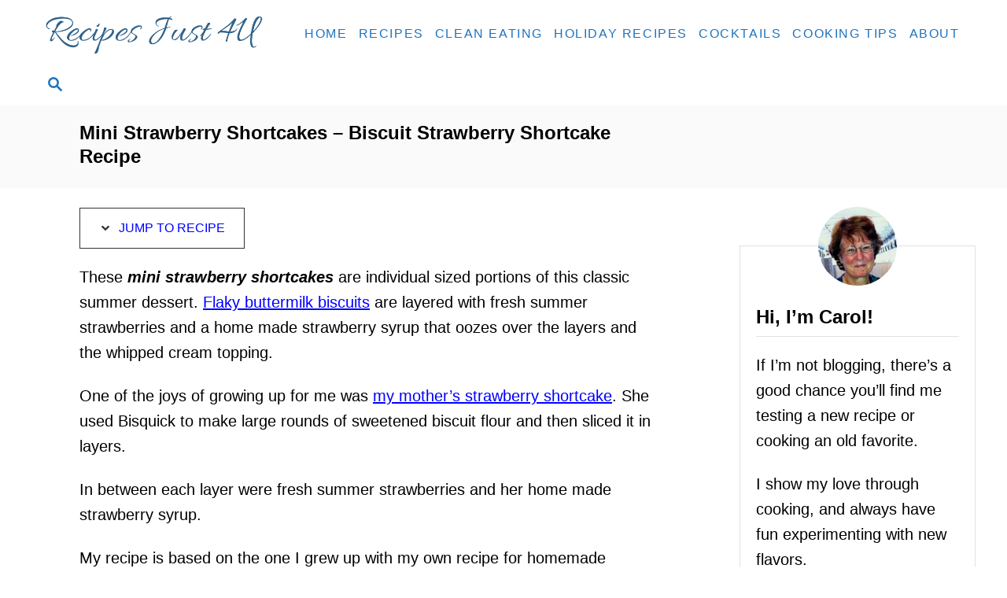

--- FILE ---
content_type: text/html; charset=UTF-8
request_url: https://recipesjust4u.com/mini-strawberry-shortcakes/
body_size: 33214
content:
<!DOCTYPE html><html lang="en-US">
	<head>
				<meta charset="UTF-8">
		<meta name="viewport" content="width=device-width, initial-scale=1.0">
		<meta http-equiv="X-UA-Compatible" content="ie=edge">
		<meta name='robots' content='index, follow, max-image-preview:large, max-snippet:-1, max-video-preview:-1' />
	<style>img:is([sizes="auto" i], [sizes^="auto," i]) { contain-intrinsic-size: 3000px 1500px }</style>
	<!-- Hubbub v.1.36.3 https://morehubbub.com/ -->
<meta property="og:locale" content="en_US" />
<meta property="og:type" content="article" />
<meta property="og:title" content="Mini Strawberry Shortcakes - Biscuit Strawberry Shortcake Recipe" />
<meta property="og:description" content="These mini strawberry shortcakes are individual sized portions of everyone&#039;s summer time favorite. Flaky home cooked buttermilk biscuits are layered with fresh summer strawberries and a home made strawberry syrup that oozes over both the layers of the dessert and the whipped cream topping." />
<meta property="og:url" content="https://recipesjust4u.com/mini-strawberry-shortcakes/" />
<meta property="og:site_name" content="Recipes Just 4U" />
<meta property="og:updated_time" content="2025-08-26T17:09:05+00:00" />
<meta property="article:published_time" content="2025-08-24T09:03:34+00:00" />
<meta property="article:modified_time" content="2025-08-26T17:09:05+00:00" />
<meta name="twitter:card" content="summary_large_image" />
<meta name="twitter:title" content="Mini Strawberry Shortcakes - Biscuit Strawberry Shortcake Recipe" />
<meta name="twitter:description" content="These mini strawberry shortcakes are individual sized portions of everyone&#039;s summer time favorite. Flaky home cooked buttermilk biscuits are layered with fresh summer strawberries and a home made strawberry syrup that oozes over both the layers of the dessert and the whipped cream topping." />
<meta class="flipboard-article" content="These mini strawberry shortcakes are individual sized portions of everyone&#039;s summer time favorite. Flaky home cooked buttermilk biscuits are layered with fresh summer strawberries and a home made strawberry syrup that oozes over both the layers of the dessert and the whipped cream topping." />
<meta property="og:image" content="https://recipesjust4u.com/wp-content/uploads/2018/05/mini-strawberry-shortcakes.jpg" />
<meta name="twitter:image" content="https://recipesjust4u.com/wp-content/uploads/2018/05/mini-strawberry-shortcakes.jpg" />
<meta property="og:image:width" content="700" />
<meta property="og:image:height" content="700" />
<meta property="article:author" content="https://www.facebook.com/RecipesJust4U" />
<meta name="twitter:creator" content="@recipesjust4u" />
<!-- Hubbub v.1.36.3 https://morehubbub.com/ -->

	<!-- This site is optimized with the Yoast SEO plugin v26.7 - https://yoast.com/wordpress/plugins/seo/ -->
	<title>Mini Strawberry Shortcakes - Biscuit Strawberry Shortcake Recipe</title>
	<meta name="description" content="These mini strawberry shortcakes are individual sized portions of everyone&#039;s summer time favorite. Flaky home cooked buttermilk biscuits are layered with fresh summer strawberries and a home made strawberry syrup that oozes over both the layers of the dessert and the whipped cream topping." />
	<link rel="canonical" href="https://recipesjust4u.com/mini-strawberry-shortcakes/" />
	<meta name="author" content="Carol" />
	<meta name="twitter:label1" content="Written by" />
	<meta name="twitter:data1" content="Carol" />
	<meta name="twitter:label2" content="Est. reading time" />
	<meta name="twitter:data2" content="6 minutes" />
	<script type="application/ld+json" class="yoast-schema-graph">{"@context":"https://schema.org","@graph":[{"@type":"Article","@id":"https://recipesjust4u.com/mini-strawberry-shortcakes/#article","isPartOf":{"@id":"https://recipesjust4u.com/mini-strawberry-shortcakes/"},"author":{"name":"Carol","@id":"https://recipesjust4u.com/#/schema/person/d359629f4324e74475508792298cb761"},"headline":"Mini Strawberry Shortcakes &#8211; Biscuit Strawberry Shortcake Recipe","datePublished":"2025-08-24T13:03:34+00:00","dateModified":"2025-08-26T21:09:05+00:00","mainEntityOfPage":{"@id":"https://recipesjust4u.com/mini-strawberry-shortcakes/"},"wordCount":906,"commentCount":0,"image":{"@id":"https://recipesjust4u.com/mini-strawberry-shortcakes/#primaryimage"},"thumbnailUrl":"https://recipesjust4u.com/wp-content/uploads/2018/05/mini-strawberry-shortcakes.jpg","articleSection":["Cakes","Desserts","Fruit"],"inLanguage":"en-US","potentialAction":[{"@type":"CommentAction","name":"Comment","target":["https://recipesjust4u.com/mini-strawberry-shortcakes/#respond"]}]},{"@type":"WebPage","@id":"https://recipesjust4u.com/mini-strawberry-shortcakes/","url":"https://recipesjust4u.com/mini-strawberry-shortcakes/","name":"Mini Strawberry Shortcakes - Biscuit Strawberry Shortcake Recipe","isPartOf":{"@id":"https://recipesjust4u.com/#website"},"primaryImageOfPage":{"@id":"https://recipesjust4u.com/mini-strawberry-shortcakes/#primaryimage"},"image":{"@id":"https://recipesjust4u.com/mini-strawberry-shortcakes/#primaryimage"},"thumbnailUrl":"https://recipesjust4u.com/wp-content/uploads/2018/05/mini-strawberry-shortcakes.jpg","datePublished":"2025-08-24T13:03:34+00:00","dateModified":"2025-08-26T21:09:05+00:00","author":{"@id":"https://recipesjust4u.com/#/schema/person/d359629f4324e74475508792298cb761"},"description":"These mini strawberry shortcakes are individual sized portions of everyone's summer time favorite. Flaky home cooked buttermilk biscuits are layered with fresh summer strawberries and a home made strawberry syrup that oozes over both the layers of the dessert and the whipped cream topping.","breadcrumb":{"@id":"https://recipesjust4u.com/mini-strawberry-shortcakes/#breadcrumb"},"inLanguage":"en-US","potentialAction":[{"@type":"ReadAction","target":["https://recipesjust4u.com/mini-strawberry-shortcakes/"]}]},{"@type":"ImageObject","inLanguage":"en-US","@id":"https://recipesjust4u.com/mini-strawberry-shortcakes/#primaryimage","url":"https://recipesjust4u.com/wp-content/uploads/2018/05/mini-strawberry-shortcakes.jpg","contentUrl":"https://recipesjust4u.com/wp-content/uploads/2018/05/mini-strawberry-shortcakes.jpg","width":700,"height":700,"caption":"Individual strawberry shortcake"},{"@type":"BreadcrumbList","@id":"https://recipesjust4u.com/mini-strawberry-shortcakes/#breadcrumb","itemListElement":[{"@type":"ListItem","position":1,"name":"Home","item":"https://recipesjust4u.com/"},{"@type":"ListItem","position":2,"name":"Desserts","item":"https://recipesjust4u.com/category/desserts/"},{"@type":"ListItem","position":3,"name":"Mini Strawberry Shortcakes &#8211; Biscuit Strawberry Shortcake Recipe"}]},{"@type":"WebSite","@id":"https://recipesjust4u.com/#website","url":"https://recipesjust4u.com/","name":"Recipes Just 4U","description":"Recipes Menu Ideas &amp; Cooking Tips","potentialAction":[{"@type":"SearchAction","target":{"@type":"EntryPoint","urlTemplate":"https://recipesjust4u.com/?s={search_term_string}"},"query-input":{"@type":"PropertyValueSpecification","valueRequired":true,"valueName":"search_term_string"}}],"inLanguage":"en-US"},{"@type":"Person","@id":"https://recipesjust4u.com/#/schema/person/d359629f4324e74475508792298cb761","name":"Carol","sameAs":["https://www.facebook.com/RecipesJust4U","Carol Speake","https://www.pinterest.com/thegardeningcook/","https://x.com/recipesjust4u"],"url":"https://recipesjust4u.com/author/carije/"}]}</script>
	<!-- / Yoast SEO plugin. -->


<link rel='dns-prefetch' href='//scripts.mediavine.com' />
<link rel='dns-prefetch' href='//www.googletagmanager.com' />
<link rel="alternate" type="application/rss+xml" title="Recipes Just 4U &raquo; Feed" href="https://recipesjust4u.com/feed/" />
<link rel="alternate" type="application/rss+xml" title="Recipes Just 4U &raquo; Comments Feed" href="https://recipesjust4u.com/comments/feed/" />
<link rel="alternate" type="application/rss+xml" title="Recipes Just 4U &raquo; Mini Strawberry Shortcakes &#8211; Biscuit Strawberry Shortcake Recipe Comments Feed" href="https://recipesjust4u.com/mini-strawberry-shortcakes/feed/" />
<style type="text/css" id="mv-trellis-custom-css">:root{--mv-trellis-color-link:var(--mv-trellis-color-primary);--mv-trellis-color-link-hover:var(--mv-trellis-color-secondary);--mv-trellis-font-body:system,BlinkMacSystemFont,-apple-system,".SFNSText-Regular","San Francisco","Roboto","Segoe UI","Helvetica Neue","Lucida Grande",sans-serif;--mv-trellis-font-heading:system,BlinkMacSystemFont,-apple-system,".SFNSText-Regular","San Francisco","Roboto","Segoe UI","Helvetica Neue","Lucida Grande",sans-serif;--mv-trellis-font-size-ex-sm:0.83375rem;--mv-trellis-font-size-sm:1.09375rem;--mv-trellis-font-size:1.25rem;--mv-trellis-font-size-lg:1.40625rem;--mv-trellis-color-primary:#1e73be;--mv-trellis-color-secondary:#000;--mv-trellis-max-logo-size:75px;--mv-trellis-gutter-small:5px;--mv-trellis-gutter:10px;--mv-trellis-gutter-double:20px;--mv-trellis-gutter-large:25px;--mv-trellis-color-background-accent:#fafafa;--mv-trellis-h1-font-color:#000000;--mv-trellis-h1-font-size:1.5rem;--mv-trellis-heading-font-color:#000000;}</style><style id='classic-theme-styles-inline-css' type='text/css'>
/*! This file is auto-generated */
.wp-block-button__link{color:#fff;background-color:#32373c;border-radius:9999px;box-shadow:none;text-decoration:none;padding:calc(.667em + 2px) calc(1.333em + 2px);font-size:1.125em}.wp-block-file__button{background:#32373c;color:#fff;text-decoration:none}
</style>
<style id='global-styles-inline-css' type='text/css'>
:root{--wp--preset--aspect-ratio--square: 1;--wp--preset--aspect-ratio--4-3: 4/3;--wp--preset--aspect-ratio--3-4: 3/4;--wp--preset--aspect-ratio--3-2: 3/2;--wp--preset--aspect-ratio--2-3: 2/3;--wp--preset--aspect-ratio--16-9: 16/9;--wp--preset--aspect-ratio--9-16: 9/16;--wp--preset--color--black: #000000;--wp--preset--color--cyan-bluish-gray: #abb8c3;--wp--preset--color--white: #ffffff;--wp--preset--color--pale-pink: #f78da7;--wp--preset--color--vivid-red: #cf2e2e;--wp--preset--color--luminous-vivid-orange: #ff6900;--wp--preset--color--luminous-vivid-amber: #fcb900;--wp--preset--color--light-green-cyan: #7bdcb5;--wp--preset--color--vivid-green-cyan: #00d084;--wp--preset--color--pale-cyan-blue: #8ed1fc;--wp--preset--color--vivid-cyan-blue: #0693e3;--wp--preset--color--vivid-purple: #9b51e0;--wp--preset--gradient--vivid-cyan-blue-to-vivid-purple: linear-gradient(135deg,rgba(6,147,227,1) 0%,rgb(155,81,224) 100%);--wp--preset--gradient--light-green-cyan-to-vivid-green-cyan: linear-gradient(135deg,rgb(122,220,180) 0%,rgb(0,208,130) 100%);--wp--preset--gradient--luminous-vivid-amber-to-luminous-vivid-orange: linear-gradient(135deg,rgba(252,185,0,1) 0%,rgba(255,105,0,1) 100%);--wp--preset--gradient--luminous-vivid-orange-to-vivid-red: linear-gradient(135deg,rgba(255,105,0,1) 0%,rgb(207,46,46) 100%);--wp--preset--gradient--very-light-gray-to-cyan-bluish-gray: linear-gradient(135deg,rgb(238,238,238) 0%,rgb(169,184,195) 100%);--wp--preset--gradient--cool-to-warm-spectrum: linear-gradient(135deg,rgb(74,234,220) 0%,rgb(151,120,209) 20%,rgb(207,42,186) 40%,rgb(238,44,130) 60%,rgb(251,105,98) 80%,rgb(254,248,76) 100%);--wp--preset--gradient--blush-light-purple: linear-gradient(135deg,rgb(255,206,236) 0%,rgb(152,150,240) 100%);--wp--preset--gradient--blush-bordeaux: linear-gradient(135deg,rgb(254,205,165) 0%,rgb(254,45,45) 50%,rgb(107,0,62) 100%);--wp--preset--gradient--luminous-dusk: linear-gradient(135deg,rgb(255,203,112) 0%,rgb(199,81,192) 50%,rgb(65,88,208) 100%);--wp--preset--gradient--pale-ocean: linear-gradient(135deg,rgb(255,245,203) 0%,rgb(182,227,212) 50%,rgb(51,167,181) 100%);--wp--preset--gradient--electric-grass: linear-gradient(135deg,rgb(202,248,128) 0%,rgb(113,206,126) 100%);--wp--preset--gradient--midnight: linear-gradient(135deg,rgb(2,3,129) 0%,rgb(40,116,252) 100%);--wp--preset--font-size--small: 13px;--wp--preset--font-size--medium: 20px;--wp--preset--font-size--large: 36px;--wp--preset--font-size--x-large: 42px;--wp--preset--spacing--20: 0.44rem;--wp--preset--spacing--30: 0.67rem;--wp--preset--spacing--40: 1rem;--wp--preset--spacing--50: 1.5rem;--wp--preset--spacing--60: 2.25rem;--wp--preset--spacing--70: 3.38rem;--wp--preset--spacing--80: 5.06rem;--wp--preset--shadow--natural: 6px 6px 9px rgba(0, 0, 0, 0.2);--wp--preset--shadow--deep: 12px 12px 50px rgba(0, 0, 0, 0.4);--wp--preset--shadow--sharp: 6px 6px 0px rgba(0, 0, 0, 0.2);--wp--preset--shadow--outlined: 6px 6px 0px -3px rgba(255, 255, 255, 1), 6px 6px rgba(0, 0, 0, 1);--wp--preset--shadow--crisp: 6px 6px 0px rgba(0, 0, 0, 1);}:where(.is-layout-flex){gap: 0.5em;}:where(.is-layout-grid){gap: 0.5em;}body .is-layout-flex{display: flex;}.is-layout-flex{flex-wrap: wrap;align-items: center;}.is-layout-flex > :is(*, div){margin: 0;}body .is-layout-grid{display: grid;}.is-layout-grid > :is(*, div){margin: 0;}:where(.wp-block-columns.is-layout-flex){gap: 2em;}:where(.wp-block-columns.is-layout-grid){gap: 2em;}:where(.wp-block-post-template.is-layout-flex){gap: 1.25em;}:where(.wp-block-post-template.is-layout-grid){gap: 1.25em;}.has-black-color{color: var(--wp--preset--color--black) !important;}.has-cyan-bluish-gray-color{color: var(--wp--preset--color--cyan-bluish-gray) !important;}.has-white-color{color: var(--wp--preset--color--white) !important;}.has-pale-pink-color{color: var(--wp--preset--color--pale-pink) !important;}.has-vivid-red-color{color: var(--wp--preset--color--vivid-red) !important;}.has-luminous-vivid-orange-color{color: var(--wp--preset--color--luminous-vivid-orange) !important;}.has-luminous-vivid-amber-color{color: var(--wp--preset--color--luminous-vivid-amber) !important;}.has-light-green-cyan-color{color: var(--wp--preset--color--light-green-cyan) !important;}.has-vivid-green-cyan-color{color: var(--wp--preset--color--vivid-green-cyan) !important;}.has-pale-cyan-blue-color{color: var(--wp--preset--color--pale-cyan-blue) !important;}.has-vivid-cyan-blue-color{color: var(--wp--preset--color--vivid-cyan-blue) !important;}.has-vivid-purple-color{color: var(--wp--preset--color--vivid-purple) !important;}.has-black-background-color{background-color: var(--wp--preset--color--black) !important;}.has-cyan-bluish-gray-background-color{background-color: var(--wp--preset--color--cyan-bluish-gray) !important;}.has-white-background-color{background-color: var(--wp--preset--color--white) !important;}.has-pale-pink-background-color{background-color: var(--wp--preset--color--pale-pink) !important;}.has-vivid-red-background-color{background-color: var(--wp--preset--color--vivid-red) !important;}.has-luminous-vivid-orange-background-color{background-color: var(--wp--preset--color--luminous-vivid-orange) !important;}.has-luminous-vivid-amber-background-color{background-color: var(--wp--preset--color--luminous-vivid-amber) !important;}.has-light-green-cyan-background-color{background-color: var(--wp--preset--color--light-green-cyan) !important;}.has-vivid-green-cyan-background-color{background-color: var(--wp--preset--color--vivid-green-cyan) !important;}.has-pale-cyan-blue-background-color{background-color: var(--wp--preset--color--pale-cyan-blue) !important;}.has-vivid-cyan-blue-background-color{background-color: var(--wp--preset--color--vivid-cyan-blue) !important;}.has-vivid-purple-background-color{background-color: var(--wp--preset--color--vivid-purple) !important;}.has-black-border-color{border-color: var(--wp--preset--color--black) !important;}.has-cyan-bluish-gray-border-color{border-color: var(--wp--preset--color--cyan-bluish-gray) !important;}.has-white-border-color{border-color: var(--wp--preset--color--white) !important;}.has-pale-pink-border-color{border-color: var(--wp--preset--color--pale-pink) !important;}.has-vivid-red-border-color{border-color: var(--wp--preset--color--vivid-red) !important;}.has-luminous-vivid-orange-border-color{border-color: var(--wp--preset--color--luminous-vivid-orange) !important;}.has-luminous-vivid-amber-border-color{border-color: var(--wp--preset--color--luminous-vivid-amber) !important;}.has-light-green-cyan-border-color{border-color: var(--wp--preset--color--light-green-cyan) !important;}.has-vivid-green-cyan-border-color{border-color: var(--wp--preset--color--vivid-green-cyan) !important;}.has-pale-cyan-blue-border-color{border-color: var(--wp--preset--color--pale-cyan-blue) !important;}.has-vivid-cyan-blue-border-color{border-color: var(--wp--preset--color--vivid-cyan-blue) !important;}.has-vivid-purple-border-color{border-color: var(--wp--preset--color--vivid-purple) !important;}.has-vivid-cyan-blue-to-vivid-purple-gradient-background{background: var(--wp--preset--gradient--vivid-cyan-blue-to-vivid-purple) !important;}.has-light-green-cyan-to-vivid-green-cyan-gradient-background{background: var(--wp--preset--gradient--light-green-cyan-to-vivid-green-cyan) !important;}.has-luminous-vivid-amber-to-luminous-vivid-orange-gradient-background{background: var(--wp--preset--gradient--luminous-vivid-amber-to-luminous-vivid-orange) !important;}.has-luminous-vivid-orange-to-vivid-red-gradient-background{background: var(--wp--preset--gradient--luminous-vivid-orange-to-vivid-red) !important;}.has-very-light-gray-to-cyan-bluish-gray-gradient-background{background: var(--wp--preset--gradient--very-light-gray-to-cyan-bluish-gray) !important;}.has-cool-to-warm-spectrum-gradient-background{background: var(--wp--preset--gradient--cool-to-warm-spectrum) !important;}.has-blush-light-purple-gradient-background{background: var(--wp--preset--gradient--blush-light-purple) !important;}.has-blush-bordeaux-gradient-background{background: var(--wp--preset--gradient--blush-bordeaux) !important;}.has-luminous-dusk-gradient-background{background: var(--wp--preset--gradient--luminous-dusk) !important;}.has-pale-ocean-gradient-background{background: var(--wp--preset--gradient--pale-ocean) !important;}.has-electric-grass-gradient-background{background: var(--wp--preset--gradient--electric-grass) !important;}.has-midnight-gradient-background{background: var(--wp--preset--gradient--midnight) !important;}.has-small-font-size{font-size: var(--wp--preset--font-size--small) !important;}.has-medium-font-size{font-size: var(--wp--preset--font-size--medium) !important;}.has-large-font-size{font-size: var(--wp--preset--font-size--large) !important;}.has-x-large-font-size{font-size: var(--wp--preset--font-size--x-large) !important;}
:where(.wp-block-post-template.is-layout-flex){gap: 1.25em;}:where(.wp-block-post-template.is-layout-grid){gap: 1.25em;}
:where(.wp-block-columns.is-layout-flex){gap: 2em;}:where(.wp-block-columns.is-layout-grid){gap: 2em;}
:root :where(.wp-block-pullquote){font-size: 1.5em;line-height: 1.6;}
</style>
<style id='dpsp-frontend-style-pro-inline-css' type='text/css'>

				@media screen and ( max-width : 720px ) {
					.dpsp-content-wrapper.dpsp-hide-on-mobile,
					.dpsp-share-text.dpsp-hide-on-mobile {
						display: none;
					}
					.dpsp-has-spacing .dpsp-networks-btns-wrapper li {
						margin:0 2% 10px 0;
					}
					.dpsp-network-btn.dpsp-has-label:not(.dpsp-has-count) {
						max-height: 40px;
						padding: 0;
						justify-content: center;
					}
					.dpsp-content-wrapper.dpsp-size-small .dpsp-network-btn.dpsp-has-label:not(.dpsp-has-count){
						max-height: 32px;
					}
					.dpsp-content-wrapper.dpsp-size-large .dpsp-network-btn.dpsp-has-label:not(.dpsp-has-count){
						max-height: 46px;
					}
				}
			
</style>
<link rel="stylesheet" class="mvt-styles" href="https://recipesjust4u.com/wp-content/mvt-critical/1/33eb69ee892cdc38e370cff3af8b5547.ef68add11c3cf8f0f8123798a20a4173.secondary.css?ver=6.8.3" media="print" onload="this.media='all'"><noscript><link rel='stylesheet' id='mvt-uncritical-css' href='https://recipesjust4u.com/wp-content/mvt-critical/1/33eb69ee892cdc38e370cff3af8b5547.ef68add11c3cf8f0f8123798a20a4173.secondary.css?ver=6.8.3' type='text/css' media='all' />
</noscript><style>@charset "UTF-8";ul{box-sizing:border-box}.entry-content{counter-reset:footnotes}:root{--wp--preset--font-size--normal:16px;--wp--preset--font-size--huge:42px}.aligncenter{clear:both}.screen-reader-text{border:0;clip:rect(1px,1px,1px,1px);-webkit-clip-path:inset(50%);clip-path:inset(50%);height:1px;margin:-1px;overflow:hidden;padding:0;position:absolute;width:1px;word-wrap:normal!important}html :where(img[class*=wp-image-]){height:auto;max-width:100%}#dpsp-content-top{margin-bottom:1.2em}.dpsp-share-text{margin-bottom:10px;font-weight:700}.dpsp-networks-btns-wrapper.dpsp-column-auto .dpsp-network-btn.dpsp-no-label{width:40px}.dpsp-button-style-6 .dpsp-networks-btns-wrapper.dpsp-column-auto:not(.dpsp-networks-btns-sidebar):not(.dpsp-networks-btns-sticky-bar) .dpsp-network-btn.dpsp-no-label .dpsp-network-icon,.dpsp-button-style-7 .dpsp-networks-btns-wrapper.dpsp-column-auto:not(.dpsp-networks-btns-sidebar):not(.dpsp-networks-btns-sticky-bar) .dpsp-network-btn.dpsp-no-label .dpsp-network-icon,.dpsp-button-style-8 .dpsp-networks-btns-wrapper.dpsp-column-auto:not(.dpsp-networks-btns-sidebar):not(.dpsp-networks-btns-sticky-bar) .dpsp-network-btn.dpsp-no-label .dpsp-network-icon{left:-2px}.dpsp-networks-btns-wrapper.dpsp-column-auto .dpsp-network-btn.dpsp-no-label{padding-left:0!important}.dpsp-button-style-6 .dpsp-networks-btns-wrapper:not(.dpsp-networks-btns-sidebar):not(.dpsp-column-auto):not(.dpsp-column-6) .dpsp-network-btn.dpsp-has-count-only .dpsp-network-label-wrapper,.dpsp-button-style-7 .dpsp-networks-btns-wrapper:not(.dpsp-networks-btns-sidebar):not(.dpsp-column-auto):not(.dpsp-column-6) .dpsp-network-btn.dpsp-has-count-only .dpsp-network-label-wrapper{display:inline-block;text-indent:2em}.dpsp-networks-btns-wrapper.dpsp-column-1 li{width:100%;margin-left:0}.dpsp-has-spacing .dpsp-networks-btns-wrapper.dpsp-column-1 li{margin-right:0}.dpsp-networks-btns-wrapper.dpsp-column-2 li{width:50%}.dpsp-has-spacing .dpsp-networks-btns-wrapper.dpsp-column-2 li{width:49%}.dpsp-networks-btns-wrapper.dpsp-column-2 li:nth-child(2n){margin-right:0}.dpsp-networks-btns-wrapper.dpsp-column-3 li{width:33.3333%}.dpsp-has-spacing .dpsp-networks-btns-wrapper.dpsp-column-3 li{width:32%}.dpsp-networks-btns-wrapper.dpsp-column-3 li:nth-child(3n){margin-right:0}.dpsp-networks-btns-wrapper.dpsp-column-4 li{width:25%}.dpsp-has-spacing .dpsp-networks-btns-wrapper.dpsp-column-4 li{width:23.5%}.dpsp-networks-btns-wrapper.dpsp-column-4 li:nth-child(4n){margin-right:0}.dpsp-networks-btns-wrapper.dpsp-column-5 li{width:20%}.dpsp-has-spacing .dpsp-networks-btns-wrapper.dpsp-column-5 li{width:18.4%}.dpsp-networks-btns-wrapper.dpsp-column-5 li:nth-child(5n){margin-right:0}.dpsp-networks-btns-wrapper.dpsp-column-6 li{width:16.6666%}.dpsp-has-spacing .dpsp-networks-btns-wrapper.dpsp-column-6 li{width:15%}.dpsp-networks-btns-wrapper.dpsp-column-6 li:nth-child(6n){margin-right:0}.dpsp-networks-btns-wrapper.dpsp-column-7 li{width:14.285%}.dpsp-has-spacing .dpsp-networks-btns-wrapper.dpsp-column-7 li{width:13%}.dpsp-networks-btns-wrapper.dpsp-column-7 li:nth-child(6n){margin-right:0}.dpsp-has-spacing .dpsp-networks-btns-wrapper li{margin-right:2%;margin-bottom:10px;margin-left:0!important}.dpsp-size-small .dpsp-networks-btns-wrapper.dpsp-column-auto:not(.dpsp-networks-btns-sidebar):not(.dpsp-networks-btns-sticky-bar) .dpsp-network-btn.dpsp-no-label{width:32px}.dpsp-size-small .dpsp-networks-btns-wrapper.dpsp-column-auto:not(.dpsp-networks-btns-sidebar):not(.dpsp-networks-btns-sticky-bar) .dpsp-network-btn.dpsp-no-label .dpsp-network-icon{left:0}.dpsp-size-small.dpsp-button-style-6 .dpsp-networks-btns-wrapper.dpsp-column-auto:not(.dpsp-networks-btns-sidebar):not(.dpsp-networks-btns-sticky-bar) .dpsp-network-btn.dpsp-no-label .dpsp-network-icon,.dpsp-size-small.dpsp-button-style-7 .dpsp-networks-btns-wrapper.dpsp-column-auto:not(.dpsp-networks-btns-sidebar):not(.dpsp-networks-btns-sticky-bar) .dpsp-network-btn.dpsp-no-label .dpsp-network-icon,.dpsp-size-small.dpsp-button-style-8 .dpsp-networks-btns-wrapper.dpsp-column-auto:not(.dpsp-networks-btns-sidebar):not(.dpsp-networks-btns-sticky-bar) .dpsp-network-btn.dpsp-no-label .dpsp-network-icon{left:-2px}.dpsp-size-large .dpsp-networks-btns-wrapper.dpsp-column-auto:not(.dpsp-networks-btns-sidebar):not(.dpsp-networks-btns-sticky-bar) .dpsp-network-btn.dpsp-no-label{width:46px}.dpsp-size-large .dpsp-networks-btns-wrapper.dpsp-column-auto:not(.dpsp-networks-btns-sidebar):not(.dpsp-networks-btns-sticky-bar) .dpsp-network-btn.dpsp-no-label .dpsp-network-icon{left:0}.dpsp-size-large.dpsp-button-style-6 .dpsp-networks-btns-wrapper.dpsp-column-auto:not(.dpsp-networks-btns-sidebar):not(.dpsp-networks-btns-sticky-bar) .dpsp-network-btn.dpsp-no-label .dpsp-network-icon,.dpsp-size-large.dpsp-button-style-7 .dpsp-networks-btns-wrapper.dpsp-column-auto:not(.dpsp-networks-btns-sidebar):not(.dpsp-networks-btns-sticky-bar) .dpsp-network-btn.dpsp-no-label .dpsp-network-icon,.dpsp-size-large.dpsp-button-style-8 .dpsp-networks-btns-wrapper.dpsp-column-auto:not(.dpsp-networks-btns-sidebar):not(.dpsp-networks-btns-sticky-bar) .dpsp-network-btn.dpsp-no-label .dpsp-network-icon{left:-2px}.dpsp-networks-btns-wrapper.dpsp-networks-btns-pop-up.dpsp-column-auto{text-align:center}.dpsp-networks-btns-wrapper.dpsp-networks-btns-pop-up.dpsp-column-auto li{display:inline-block;float:none}.dpsp-shape-rounded.dpsp-has-spacing .dpsp-networks-btns-sidebar .dpsp-network-btn .dpsp-network-icon{border-radius:4px}.dpsp-icon-total-share svg{position:relative;overflow:visible;width:auto;max-height:14px}.dpsp-size-large .dpsp-icon-total-share svg{max-height:22px}.dpsp-icon-total-share{display:flex;align-items:center;justify-content:center}.dpsp-show-total-share-count{position:relative}.dpsp-total-share-wrapper{position:relative;margin-top:10px;color:#5d6368;font-family:Helvetica,Helvetica Neue,Arial,sans-serif;line-height:1.345}.dpsp-total-share-wrapper .dpsp-total-share-count{font-size:15px;line-height:18px;white-space:nowrap}.dpsp-total-share-wrapper .dpsp-icon-total-share{position:absolute;top:6px;left:0;margin-top:0;margin-left:0}.dpsp-total-share-wrapper .dpsp-icon-total-share svg{top:2px;width:auto;max-height:16px;fill:#5d6368}#dpsp-floating-sidebar .dpsp-total-share-wrapper{margin-bottom:10px}#dpsp-floating-sidebar .dpsp-total-share-wrapper .dpsp-icon-total-share{display:none}.dpsp-total-share-wrapper span{display:block;font-size:11px;font-weight:700;text-align:center;white-space:nowrap;text-transform:uppercase}.dpsp-content-wrapper .dpsp-total-share-wrapper,.dpsp-pop-up-buttons-wrapper .dpsp-total-share-wrapper,.dpsp-share-buttons-wrapper .dpsp-total-share-wrapper,.dpsp-shortcode-wrapper .dpsp-total-share-wrapper{position:absolute;top:50%;box-sizing:border-box;width:60px;height:40px;margin-top:-21px;padding-left:20px}#dpsp-sticky-bar .dpsp-total-share-wrapper{height:32px;margin-top:-16px}#dpsp-sticky-bar-wrapper.dpsp-is-mobile .dpsp-total-share-wrapper{display:none}.dpsp-content-wrapper.dpsp-show-total-share-count.dpsp-show-total-share-count-before,.dpsp-pop-up-buttons-wrapper.dpsp-show-total-share-count.dpsp-show-total-share-count-before,.dpsp-share-buttons-wrapper.dpsp-show-total-share-count.dpsp-show-total-share-count-before,.dpsp-shortcode-wrapper.dpsp-show-total-share-count.dpsp-show-total-share-count-before{padding-left:75px}.dpsp-content-wrapper.dpsp-show-total-share-count.dpsp-show-total-share-count-after,.dpsp-pop-up-buttons-wrapper.dpsp-show-total-share-count.dpsp-show-total-share-count-after,.dpsp-share-buttons-wrapper.dpsp-show-total-share-count.dpsp-show-total-share-count-after,.dpsp-shortcode-wrapper.dpsp-show-total-share-count.dpsp-show-total-share-count-after{padding-right:70px}.dpsp-content-wrapper.dpsp-show-total-share-count.dpsp-show-total-share-count-before .dpsp-total-share-wrapper,.dpsp-pop-up-buttons-wrapper.dpsp-show-total-share-count.dpsp-show-total-share-count-before .dpsp-total-share-wrapper,.dpsp-share-buttons-wrapper.dpsp-show-total-share-count.dpsp-show-total-share-count-before .dpsp-total-share-wrapper,.dpsp-shortcode-wrapper.dpsp-show-total-share-count.dpsp-show-total-share-count-before .dpsp-total-share-wrapper{left:0}.dpsp-content-wrapper.dpsp-show-total-share-count.dpsp-show-total-share-count-after .dpsp-total-share-wrapper,.dpsp-pop-up-buttons-wrapper.dpsp-show-total-share-count.dpsp-show-total-share-count-after .dpsp-total-share-wrapper,.dpsp-share-buttons-wrapper.dpsp-show-total-share-count.dpsp-show-total-share-count-after .dpsp-total-share-wrapper,.dpsp-shortcode-wrapper.dpsp-show-total-share-count.dpsp-show-total-share-count-after .dpsp-total-share-wrapper{right:0}a,article,aside,body,div,em,form,h1,h3,header,html,img,label,li,nav,p,span,strong,ul{margin:0;padding:0;border:0;font-size:100%;vertical-align:baseline}article,aside,header,nav{display:block}body{-webkit-box-sizing:border-box;box-sizing:border-box;color:#000;line-height:1;word-break:break-word;word-wrap:break-word;background:#fff}ul{list-style:none}*,:after,:before{-webkit-box-sizing:inherit;box-sizing:inherit;margin:0;padding:0}@media only screen and (min-width:960px){.wrapper{max-width:1200px;margin-right:auto;margin-left:auto}}.wrapper-content{padding-left:20px;padding-right:20px;margin-left:auto;margin-right:auto}@media (max-width:340px){.wrapper-content{padding-left:10px;padding-right:10px}}@media only screen and (min-width:1135px){.wrapper-content{display:-webkit-box;display:-ms-flexbox;display:flex;-webkit-box-orient:horizontal;-webkit-box-direction:normal;-ms-flex-direction:row;flex-direction:row;-webkit-box-align:stretch;-ms-flex-align:stretch;align-items:stretch;-ms-flex-wrap:nowrap;flex-wrap:nowrap}@supports (display:grid){.wrapper-content{-webkit-column-gap:50px;-moz-column-gap:50px;column-gap:50px;display:grid;grid-auto-flow:column;grid-template-areas:"content_before content_before" "main sidebar" "content_after content_after";grid-template-columns:1fr 300px}}}@media only screen and (min-width:1250px){.wrapper-content{padding-right:0;padding-left:0}}img{height:auto}img{max-width:100%}body{font-size:1.125rem;font-size:var(--mv-trellis-font-size,1.125rem);font-family:Helvetica Neue,Arial,Helvetica,sans-serif;font-family:var(--mv-trellis-font-body,"Helvetica Neue",Arial,Helvetica,sans-serif);font-weight:400;line-height:1.625}h1,h3{font-family:Georgia,Times,Times New Roman,serif;font-family:var(--mv-trellis-font-heading,Georgia,Times,"Times New Roman",serif);display:block;margin-bottom:10px;margin-bottom:var(--mv-trellis-gutter-small,10px);font-weight:700}h1,h3{color:#000;color:var(--mv-trellis-heading-font-color,#000)}h1{font-size:2.25rem;font-size:var(--mv-trellis-h1-font-size,2.25rem)}h1{color:#000;color:var(--mv-trellis-h1-font-color,#000)}h3{font-size:1.4999625rem;font-size:var(--mv-trellis-h3-font-size,1.4999625rem)}p,ul{margin-bottom:1.75rem;margin-bottom:calc(18px + var(--mv-trellis-gutter-small,10px))}a{text-decoration:none}a,a:visited{color:#275f62;color:var(--mv-trellis-color-link,#275f62)}strong{font-weight:700}em{font-style:italic}ul{list-style:disc}li{margin-left:30px;margin-bottom:10px}li li:first-child{margin-top:10px}.sidebar{font-size:1.125rem;font-size:var(--mv-trellis-font-size,1.125rem)}.header{min-height:60px}.header-container{display:-ms-flexbox;display:-webkit-box;display:flex;position:relative;-ms-flex-align:center;-ms-flex-flow:row nowrap;-webkit-box-orient:horizontal;-webkit-box-direction:normal;flex-flow:row nowrap}.header-container,.header-logo{-webkit-box-align:center;align-items:center}.header-logo{font-size:1rem;font-size:var(--mv-trellis-font-size,1rem);font-family:sans-serif;font-family:var(--mv-trellis-font-body,sans-serif);padding-bottom:10px;padding-bottom:var(--mv-trellis-gutter-small,10px);padding-top:10px;padding-top:var(--mv-trellis-gutter-small,10px);width:auto;margin:0 60px 0 0;font-weight:700;text-align:center;text-decoration:none;letter-spacing:.1em;text-transform:uppercase;word-break:normal;-webkit-box-flex:1;-ms-flex:1 1 auto;flex:1 1 auto;-webkit-box-flex:0;-ms-flex:0 0 calc(100% - 120px);flex:0 0 calc(100% - 120px);display:-webkit-inline-box;display:-ms-inline-flexbox;display:inline-flex;-ms-flex-align:center;-webkit-box-pack:center;-ms-flex-pack:center;justify-content:center;-webkit-box-ordinal-group:3;-ms-flex-order:2;order:2}.header-logo,.header-logo:visited{color:#243746;color:var(--mv-trellis-color-heading,#243746)}.search-toggle~.header-logo{margin-right:0}@media only screen and (min-width:960px){.header-logo{-webkit-box-ordinal-group:2;-ms-flex-order:1;order:1;padding-left:20px;padding-right:1rem;text-align:left;-webkit-box-flex:1;-ms-flex:1 1 25%;flex:1 1 25%;max-width:30%;-webkit-box-pack:start;-ms-flex-pack:start;justify-content:flex-start;-webkit-box-ordinal-group:initial;-ms-flex-order:initial;order:0}}@media only screen and (min-width:1250px){.header-logo{padding-left:0}}.header-logo picture{height:75px;max-width:100%;-webkit-box-sizing:content-box;box-sizing:content-box;display:-webkit-box;display:-ms-flexbox;display:flex;-webkit-box-align:center;-ms-flex-align:center;align-items:center;-webkit-box-pack:center;-ms-flex-pack:center;justify-content:center}@media only screen and (min-width:600px){.header-logo picture{height:75px;height:var(--mv-trellis-max-logo-size,75px)}}@media only screen and (min-width:960px){.header-logo picture{-webkit-box-pack:start;-ms-flex-pack:start;justify-content:flex-start}}.header-logo-img{max-height:75px;margin:0 auto;width:auto}@media only screen and (min-width:600px){.header-logo-img{max-height:75px;max-height:var(--mv-trellis-max-logo-size,75px)}}@media only screen and (min-width:960px){.header-logo-img{margin:0}}.entry-header{padding:20px 0}@media only screen and (min-width:600px){.entry-header{padding:40px 0;padding:calc(var(--mv-trellis-gutter,20px)*2) 0}}h1.entry-title{font-size:2.25rem;font-size:var(--mv-trellis-h1-font-size,2.25rem);line-height:1.25;text-align:center}@media only screen and (min-width:600px){h1.entry-title{text-align:left}}.entry-header{background-color:#fafafa;background-color:var(--mv-trellis-color-background-accent,#fafafa);margin-bottom:50px;margin-bottom:var(--mv-trellis-gutter-large,50px);position:relative;width:100%}.entry-header:before{border-left:9999px solid #fafafa;border-left:9999px solid var(--mv-trellis-color-background-accent,#fafafa);bottom:0;-webkit-box-shadow:9999px 0 0 #fafafa;box-shadow:9999px 0 0 #fafafa;-webkit-box-shadow:9999px 0 0 var(--mv-trellis-color-background-accent,#fafafa);box-shadow:9999px 0 0 var(--mv-trellis-color-background-accent,#fafafa);content:"";left:-9999px;position:absolute;right:0;top:0;z-index:-1}.nav{-webkit-box-flex:0;-ms-flex:0 0 60px;flex:0 0 60px;min-height:60px;-webkit-box-ordinal-group:2;-ms-flex-order:1;order:1;text-align:left}@media only screen and (min-width:960px){.nav{-ms-flex-item-align:stretch;align-self:stretch;-webkit-box-flex:1;-ms-flex:auto;flex:auto;-webkit-box-ordinal-group:3;-ms-flex-order:2;order:2;text-align:right}.nav .wrapper{height:100%}.nav .menu-item{text-align:left}}.nav-list{list-style:none}.nav-list li{margin-left:0;margin-bottom:0}.nav li li:first-child{margin-top:0}.nav ul{list-style-type:disc;-webkit-margin-after:0;margin-block-end:0;-webkit-margin-before:0;margin-block-start:0;-webkit-margin-end:0;margin-inline-end:0;-webkit-margin-start:0;margin-inline-start:0;-webkit-padding-start:0;padding-inline-start:0}.nav .menu-item{text-transform:uppercase}.nav .menu-item a{display:block;color:#000;font-size:.875rem;font-size:var(--mv-trellis-font-size-sm,.875rem);line-height:1.25;padding:20px;text-decoration:none;word-break:normal}.nav .menu-item a,.nav .menu-item a:visited{color:#000;color:var(--mv-trellis-color-link,#000)}@media only screen and (max-width:340px){.nav .menu-item a{padding:20px 10px;padding:var(--mv-trellis-gutter,20px) 10px}}li.menu-item{display:block;position:relative}.nav .menu-item a,.nav .sub-menu .menu-item a{line-height:1.25;letter-spacing:.1em}.nav .current-menu-parent>a,.nav .current-menu-parent>a:visited{color:#44a6ab;color:var(--mv-trellis-color-link-hover,#44a6ab)}.sub-menu{margin:0}.nav-toggle{display:block;width:100%;padding:20px;border-radius:0;color:#000;background:0 0;-webkit-box-shadow:none;box-shadow:none;text-align:left}@media only screen and (min-width:960px){.nav-toggle{display:none}}.nav-toggle svg{width:16px;height:16px;margin-top:3.2px;fill:#000}.nav-closed{display:none}@media only screen and (min-width:960px){.nav-container{padding:0;height:100%}.nav-toggle{display:none}.nav-closed{display:block}.nav-closed{-webkit-box-shadow:none;box-shadow:none}.nav-list{-webkit-box-align:center;-ms-flex-align:center;align-items:center;display:-webkit-box;display:-ms-flexbox;display:flex;-webkit-box-orient:horizontal;-webkit-box-direction:normal;-ms-flex-flow:row wrap;flex-flow:row wrap;height:100%;-webkit-box-pack:end;-ms-flex-pack:end;justify-content:flex-end;position:relative}.nav-list .menu-item-has-children>.sub-menu{visibility:hidden;opacity:0;-webkit-transform:scale(.95);transform:scale(.95)}.nav-list>.menu-item>.sub-menu{min-width:100%}.nav-list .menu-item{line-height:2rem;position:relative}.nav .nav-list .menu-item a{border:none;padding:10px}.nav .nav-list .menu-item .menu-item>a{padding:10px 20px}.nav-list .sub-menu{background-color:#fff;margin:0 auto;position:absolute;top:calc(100% + 1px);right:0;max-width:250px;width:-webkit-max-content;width:-moz-max-content;width:max-content;z-index:999}.nav-list .sub-menu .menu-item{margin:0}}@media only screen and (min-width:960px)and (min-width:960px){.toggle-sub-menu{display:none}}@media only screen and (min-width:960px)and (min-width:960px)and (hover:none)and (any-pointer:coarse){.toggle-sub-menu{display:-webkit-inline-box;display:-ms-inline-flexbox;display:inline-flex}}@media (hover:none)and (any-pointer:coarse),(max-width:959px){.nav>.nav-wrapper>nav.nav-container>ul>li:not(.sub-menu-open)>ul.sub-menu{display:none}.nav>.nav-wrapper>nav.nav-container>ul>li>a{display:-webkit-box;display:-ms-flexbox;display:flex}.nav>.nav-wrapper>nav.nav-container>ul>li>a>span{display:block;-ms-flex-item-align:center;align-self:center}.nav>.nav-wrapper>nav.nav-container>ul>li.menu-item span.toggle-sub-menu{display:-webkit-inline-box;display:-ms-inline-flexbox;display:inline-flex;margin-left:.25em;padding:8px}li span.toggle-sub-menu svg{width:16px;height:16px}li span.toggle-sub-menu svg path{fill:#41a4a9;fill:var(--mv-trellis-color-primary,#41a4a9)}.sub-menu{position:relative}.sub-menu li{padding-left:30px}}.content-container-before-post{grid-area:content_before;margin-bottom:50px;margin-bottom:var(--mv-trellis-gutter-large,50px);max-width:100%}.content-container-after-post{grid-area:content_after;margin-top:50px;margin-top:var(--mv-trellis-gutter-large,50px);max-width:100%}#content{grid-area:main;max-width:728px;margin:0 auto;min-width:auto;padding-bottom:50px;padding-bottom:var(--mv-trellis-gutter-large,50px);width:100%}@media only screen and (min-width:960px)and (min-width:0\0){#content{width:calc(100% - 300px);padding-right:10px}}main img{margin-bottom:1em}.article-post{padding-bottom:50px;padding-bottom:var(--mv-trellis-gutter-large,50px)}.entry-content{margin-top:50px;margin-top:var(--mv-trellis-gutter-large,50px)}.entry-content a:not(.wp-block-button__link){text-decoration:underline}:root{--mv-trellis-featured-post-offset:calc(var(--mv-trellis-h1-font-size, 2.25rem)*1.625)}.sidebar{grid-area:sidebar;margin:50px auto 0;margin:var(--mv-trellis-gutter-large,50px) auto 0;padding:0;width:300px}@media only screen and (min-width:960px){.sidebar{padding-bottom:50px;padding-bottom:var(--mv-trellis-gutter-large,50px)}.sidebar .mv-sticky-slot{-ms-flex-item-align:end;align-self:flex-end;margin:0 auto;position:sticky;top:1rem}.admin-bar .sidebar .mv-sticky-slot{top:3rem}.sidebar .mv-sticky-slot #sidebar_btf_sticky_wrapper.stuck{position:static}}@media only screen and (min-width:1135px){:not(.hidden-page-title) .sidebar{margin-top:69.25px;margin-top:calc(var(--mv-trellis-gutter-double,40px) + var(--mv-trellis-h1-font-size,2.25rem)*1.625/2)}aside.sidebar-primary:nth-child(3){margin-top:90px;margin-top:calc(var(--mv-trellis-gutter-large,50px)*4 + var(--mv-trellis-gutter,20px) + var(--mv-trellis-font-size-sm,.875rem))}}.about-author{max-width:350px;padding:50px;padding:var(--mv-trellis-gutter-large,50px);border:1px solid #e1e1e1;margin-top:70px;margin-top:calc(50px + var(--mv-trellis-gutter,20px))}.about-author:first-of-type{margin-top:50px}@media only screen and (max-width:340px){.about-author{margin:66.6666666667px 20px 0}}.about-author-photo{overflow:hidden;width:100px;height:auto;margin:-60px auto 20px;border-radius:50px}.about-author-photo img{display:block;margin:0}.about-author-title{border-bottom:1px solid #e1e1e1;margin-bottom:40px;margin-bottom:calc(var(--mv-trellis-gutter,20px)*2);padding-bottom:10px;padding-bottom:var(--mv-trellis-gutter-small,10px)}.about-author-content p:last-child{margin-bottom:0}button,input[type=submit]{font-size:1rem;font-size:var(--mv-trellis-font-size,1rem);background-color:#275f62;background-color:var(--mv-trellis-color-link,#275f62);display:block;width:100%;padding:10px 20px;border:none;border-radius:0;-webkit-box-shadow:none;box-shadow:none;font-weight:600;text-align:center;text-decoration:none;letter-spacing:.05em;text-transform:uppercase}button,button:visited,input[type=submit]{color:#fff}@media only screen and (min-width:600px){button,input[type=submit]{display:inline-block;width:auto}}@media only screen and (min-width:600px){button,input[type=submit]{padding:10px 20px}}.article-meta #comment-count{display:inline-block;text-decoration:none;vertical-align:middle}.article-meta #comment-count div{display:-webkit-box;display:-ms-flexbox;display:flex;margin-right:5px;-webkit-box-align:center;-ms-flex-align:center;align-items:center}.article-meta #comment-count div svg{margin-right:5px;height:20px}input[type=search]{font-size:1rem;font-size:var(--mv-trellis-font-size,1rem);width:100%;margin:0 0 10px;margin:0 0 calc(var(--mv-trellis-gutter,20px)/ 2);padding:6.6666666667px;padding:calc(var(--mv-trellis-gutter,20px)/ 3);border:1px solid #e1e1e1;outline:0;background:#fff;-webkit-box-shadow:none;box-shadow:none;-webkit-appearance:none;-moz-appearance:none;appearance:none}input{resize:vertical}::-webkit-input-placeholder{font-size:.875rem;font-size:var(--mv-trellis-font-size-sm,.875rem)}::-moz-placeholder{font-size:.875rem;font-size:var(--mv-trellis-font-size-sm,.875rem)}:-ms-input-placeholder{font-size:.875rem;font-size:var(--mv-trellis-font-size-sm,.875rem)}::-ms-input-placeholder{font-size:.875rem;font-size:var(--mv-trellis-font-size-sm,.875rem)}::placeholder{font-size:.875rem;font-size:var(--mv-trellis-font-size-sm,.875rem)}img:before{content:"";width:1px;margin-left:-1px;height:0;float:left}img:after{content:"";display:table;clear:both}.mvt-no-js .lazyload,.mvt-no-js .trellis-proxy-form{display:none}.article-meta,.post-meta-wrapper{color:#000;font-size:.75rem;font-size:var(--mv-trellis-font-size-ex-sm,.75rem);font-weight:700;text-align:center;width:100%}@media only screen and (min-width:600px){.article-meta,.post-meta-wrapper{text-align:left}}@media only screen and (min-width:960px){.article-meta,.post-meta-wrapper{margin-right:390px}}.article-meta.no-author-meta{border-top:1px solid #e1e1e1;padding-top:5px}#search-container{display:none;position:absolute;left:0;top:0;width:100%;height:100%;background:#fff;-webkit-box-align:center;-ms-flex-align:center;align-items:center;-webkit-box-pack:center;-ms-flex-pack:center;justify-content:center}#search-container .search-close{padding:20px;color:#275f62;color:var(--mv-trellis-color-link,#275f62);background-color:transparent;-webkit-box-flex:0;-ms-flex:0 0 50px;flex:0 0 50px}.searchform{max-width:450px;-webkit-box-flex:1;-ms-flex:1 1 auto;flex:1 1 auto}.searchform label{margin-right:10px;-webkit-box-flex:1;-ms-flex:1;flex:1}.searchform .search-field{border-color:#275f62;border-color:var(--mv-trellis-color-link,#275f62);border-radius:10px;line-height:1;margin-bottom:0;padding:10px 20px}.searchform .search-submit{display:none}.searchform input[type=submit]{width:60px;height:60px;padding:7px 20px;background:0 0;-webkit-box-shadow:none;box-shadow:none;line-height:60px;-webkit-box-flex:0;-ms-flex:0 0 auto;flex:0 0 auto}button.search-toggle{padding:10px;background:0 0;-webkit-box-shadow:none;box-shadow:none;-webkit-box-flex:0;-ms-flex:0 0 60px;flex:0 0 60px;-webkit-box-ordinal-group:4;-ms-flex-order:3;order:3}button.search-toggle .magnifying-glass{fill:#275f62;fill:var(--mv-trellis-color-link,#275f62)}.widget-container{background:#fff;display:block;margin-bottom:20px;margin-bottom:var(--mv-trellis-gutter,20px);margin-left:auto;margin-right:auto}.sidebar-primary .widget-container{padding:10px 20px}.widget-container.mv_trellis_mobile_hide{display:none}@media only screen and (min-width:1135px){.widget-container.mv_trellis_mobile_hide{display:inherit}}.aligncenter{display:block;margin:5px auto;margin:calc(var(--mv-trellis-gutter,20px)/ 4) auto;text-align:center}.screen-reader-text{overflow:hidden;clip:rect(1px,1px,1px,1px);position:absolute!important;width:1px;height:1px;margin:-1px;padding:0;border:0;word-wrap:normal!important;-webkit-clip-path:inset(50%);clip-path:inset(50%)}.mv-create-card{position:relative;clear:both;box-sizing:border-box;max-width:1400px;margin:40px 0 20px}.mv-create-card.mv-create-center-cards{margin-right:auto;margin-left:auto}.mv-create-card:not(.mv-list-card):not(.mv-index-card){min-height:711px}.mv-create-card *{box-sizing:inherit}.mv-create-card :after,.mv-create-card :before{display:none;clear:none;box-sizing:inherit}.mv-create-card i:after,.mv-create-card i:before{display:inline}.mv-create-card .mv-create-video :after,.mv-create-card .mv-create-video :before{display:unset}.mv-create-wrapper::after{display:table;clear:both;content:""}.mv-create-card,.mv-create-footer,.mv-create-header{display:block}.mv-create-wrapper{padding:20px 0 10px;background:#fff}@media (min-width:367px){.mv-create-wrapper{padding:20px 20px 10px;border:solid 3px #f4f4f4}}.mv-create-wrapper>div{margin-bottom:20px}.mv-create-card img{width:auto;max-width:100%;height:auto}.mv-create-card li,.mv-create-card ol,.mv-create-card p,.mv-create-card ul{font-size:var(--mv-create-base-font-size,16px);text-align:left}.mv-create-card .mv-create-title-primary{font-size:var(--mv-create-title-primary,30px)}.mv-create-card .mv-create-title-secondary{margin:20px 0 10px;font-size:var(--mv-create-title-secondary,24px)}.mv-create-card h3,.mv-create-card h4{font-size:var(--mv-create-subtitles,18px)}h1.mv-create-title-primary,h2.mv-create-title-primary,h2.mv-create-title-secondary,h3.mv-create-title-secondary{float:none;clear:none;margin:0 0 10px;padding:0;border:none;line-height:2.2em}h2.mv-create-title-secondary,h3.mv-create-title-secondary{margin-top:20px}.mv-create-ingredients h3,.mv-create-ingredients h4,.mv-create-instructions h3,.mv-create-instructions h4,.mv-create-notes h3,.mv-create-notes h4{clear:none;margin:20px 0 10px;padding:0;border:none;line-height:1.4em}.mv-create-ingredients img,.mv-create-instructions img,.mv-create-notes img{display:block}.mv-create-card p{margin:0 0 10px;line-height:1.4em}.mv-create-card ol,.mv-create-card ul{margin:10px 0 10px 30px;padding:0}.mv-create-card li{margin:5px 0;padding:0;line-height:1.4em}.mv-create-card.mv-create-aggressive-lists ol,.mv-create-card.mv-create-aggressive-lists ul{margin:10px 0 10px 30px!important;padding:0!important;list-style-type:none!important}.mv-create-card.mv-create-aggressive-lists li{margin:5px 0!important;padding:0!important;background:0 0!important;line-height:1.4em!important;list-style-position:outside!important}.mv-create-card.mv-create-aggressive-lists li:before{display:none!important}.mv-create-card.mv-create-aggressive-lists ul li{list-style-type:disc!important}.mv-create-card.mv-create-aggressive-lists ol li{list-style-type:decimal!important}.mv-create-has-uppercase .mv-create-uppercase{letter-spacing:.03em;text-transform:uppercase}.mv-create-lowercase{letter-spacing:.03em;text-transform:lowercase}.mv-create-strong{display:inline-block;clear:none;margin:0;padding:0;border:none;line-height:1.4em}.screen-reader-text{overflow:hidden;clip:rect(1px,1px,1px,1px);position:absolute!important;width:1px;height:1px;margin:-1px;padding:0;border:0;word-wrap:normal!important;clip-path:inset(50%)}.mv-create-aggressive-buttons button{display:inline-block;padding:1em 2em;border:0;box-shadow:none;text-shadow:none;text-align:center}.mv-create-pin-button{position:absolute;top:-20px!important;right:10px!important;width:40px!important;height:40px!important;padding:0!important;padding-top:2px!important;border-radius:20px!important;color:#fff!important;background-color:#c92228!important;font-size:1.3em!important;line-height:40px!important;text-align:center!important}.mv-create-pin-button:active,.mv-create-pin-button:focus,.mv-create-pin-button:hover{background-color:rgb(211.8,78.2,83)!important}@media (min-width:600px){.mv-create-pin-button{right:-20px!important}}.mv-create-header .mv-pinterest-btn-left .mv-create-pin-button,.mv-list-list:not(.mv-list-list-numbered):not(.mv-list-list-circles) .mv-pinterest-btn-left .mv-create-pin-button{right:auto!important;left:10px!important}@media (min-width:600px){.mv-create-header .mv-pinterest-btn-left .mv-create-pin-button,.mv-list-list:not(.mv-list-list-numbered):not(.mv-list-list-circles) .mv-pinterest-btn-left .mv-create-pin-button{left:-20px!important}}.mv-create-header .mv-pinterest-btn-left-inside .mv-create-pin-button,.mv-list-list:not(.mv-list-list-numbered):not(.mv-list-list-circles) .mv-pinterest-btn-left-inside .mv-create-pin-button{right:auto!important;left:20px!important}.mv-list-list.mv-list-list-circles .mv-pinterest-btn-left-inside .mv-create-pin-button,.mv-list-list.mv-list-list-numbered .mv-pinterest-btn-left-inside .mv-create-pin-button,.mv-pinterest-btn-right-inside .mv-create-pin-button{right:20px!important}.mv-create-pin-button .mv-icon-pinterest{display:block;width:24px;height:24px;margin:0 auto;background-image:url("data:image/svg+xml;charset=utf8,%3Csvg version='1.1' xmlns='http://www.w3.org/2000/svg' width='1024' height='1024' viewBox='0 0 1024 1024'%3E%3Ctitle%3EPinterest%3C/title%3E%3Cg fill='%23ffffff'%3E%3Cpath d='M512 68.4c-245 0-443.6 198.6-443.6 443.6 0 188 117 348.4 282 413-3.8-35-7.4-89 1.6-127.2 8-34.6 52-220.4 52-220.4s-13.2-26.6-13.2-65.8c0-61.6 35.8-107.8 80.2-107.8 37.8 0 56.2 28.4 56.2 62.4 0 38-24.2 95-36.8 147.6-10.6 44.2 22 80.2 65.6 80.2 78.8 0 139.4-83.2 139.4-203.2 0-106.2-76.4-180.4-185.2-180.4-126.2 0-200.2 94.6-200.2 192.6 0 38.2 14.6 79 33 101.2 3.6 4.4 4.2 8.2 3 12.8-3.4 14-10.8 44.2-12.4 50.4-2 8.2-6.4 9.8-14.8 6-55.4-25.8-90-106.8-90-171.8 0-140 101.6-268.4 293-268.4 153.8 0 273.4 109.6 273.4 256.2 0 152.8-96.4 276-230.2 276-45 0-87.2-23.4-101.6-51 0 0-22.2 84.6-27.6 105.4-10 38.6-37 86.8-55.2 116.2 41.6 12.8 85.6 19.8 131.4 19.8 245 0 443.6-198.6 443.6-443.6 0-245.2-198.6-443.8-443.6-443.8z'%3E%3C/path%3E%3C/g%3E%3C/svg%3E");background-repeat:no-repeat;background-position:center;background-size:contain}.mv-pinterest-btn.off{display:none}.mv-no-js .mv-create-image-container{margin-bottom:20px}.js .mv-create-image-container{float:right;width:33%;min-width:180px;max-width:300px;margin-left:20px}.mv-create-md .mv-create-image-container{margin-bottom:20px}.mv-create-sm .mv-create-image-container{float:none;width:100%;min-width:auto;max-width:none;margin:0 0 20px}img.mv-create-image{display:block;width:100%;margin:0 auto 10px}.mv-create-pinterest{display:none!important}.mv-create-reviews{margin-bottom:10px}.mv-no-js .mv-create-reviews{display:none}.mv-create-reviews .mv-create-sm{clear:both}.mv-create-card .mv-create-print-form{margin:0;padding:0;border:none;background:0 0}.mv-create-print-button{position:relative;z-index:1}.mv-create-header{overflow:visible;position:static;height:auto;margin-bottom:10px}.mv-create-description{clear:left}.mv-create-times{display:flex;clear:left;margin:20px 0;flex-wrap:wrap}.mv-create-time{margin-bottom:10px;padding:10px 5px;flex:1 1 100%}@media screen and (min-width:601px){.mv-no-js .mv-create-times-3 .mv-create-time,.mv-no-js .mv-create-times-6 .mv-create-time{border-left:solid 1px #f4f4f4;flex-basis:33.3333333333%}.mv-no-js .mv-create-times-3 .mv-create-time:first-child,.mv-no-js .mv-create-times-6 .mv-create-time:first-child{border-right:none;border-left:none}}@media screen and (min-width:601px){.mv-no-js .mv-create-times-2 .mv-create-time,.mv-no-js .mv-create-times-4 .mv-create-time,.mv-no-js .mv-create-times-5 .mv-create-time{flex-basis:50%}.mv-no-js .mv-create-times-2 .mv-create-time:first-child,.mv-no-js .mv-create-times-4 .mv-create-time:first-child,.mv-no-js .mv-create-times-5 .mv-create-time:first-child{border-right:solid 1px #f4f4f4}.mv-no-js .mv-create-times-2 .mv-create-time:last-child,.mv-no-js .mv-create-times-4 .mv-create-time:last-child,.mv-no-js .mv-create-times-5 .mv-create-time:last-child{border-left:solid 1px #f4f4f4}}@media screen and (min-width:769px){.mv-no-js .mv-create-times-4 .mv-create-time{border-left:solid 1px #f4f4f4;flex-basis:25%}.mv-no-js .mv-create-times-4 .mv-create-time:first-child{border-right:none;border-left:none}}.js .mv-create-times.mv-create-times-sm .mv-create-time{flex-basis:100%}.mv-create-times-2.mv-create-times-lg .mv-create-time,.mv-create-times-2.mv-create-times-md .mv-create-time,.mv-create-times-2.mv-create-times-xl .mv-create-time,.mv-create-times-3.mv-create-times-md .mv-create-time,.mv-create-times-4.mv-create-times-md .mv-create-time,.mv-create-times-5.mv-create-times-md .mv-create-time,.mv-create-times-6.mv-create-times-md .mv-create-time{border-left:solid 1px #f4f4f4;flex-basis:50%}.mv-create-times-2.mv-create-times-lg .mv-create-time:first-child,.mv-create-times-2.mv-create-times-lg .mv-create-time:nth-child(2n+1),.mv-create-times-2.mv-create-times-md .mv-create-time:first-child,.mv-create-times-2.mv-create-times-md .mv-create-time:nth-child(2n+1),.mv-create-times-2.mv-create-times-xl .mv-create-time:first-child,.mv-create-times-2.mv-create-times-xl .mv-create-time:nth-child(2n+1),.mv-create-times-3.mv-create-times-md .mv-create-time:first-child,.mv-create-times-3.mv-create-times-md .mv-create-time:nth-child(2n+1),.mv-create-times-4.mv-create-times-md .mv-create-time:first-child,.mv-create-times-4.mv-create-times-md .mv-create-time:nth-child(2n+1),.mv-create-times-5.mv-create-times-md .mv-create-time:first-child,.mv-create-times-5.mv-create-times-md .mv-create-time:nth-child(2n+1),.mv-create-times-6.mv-create-times-md .mv-create-time:first-child,.mv-create-times-6.mv-create-times-md .mv-create-time:nth-child(2n+1){border-left:none}.mv-create-times-3.mv-create-times-lg .mv-create-time,.mv-create-times-3.mv-create-times-xl .mv-create-time,.mv-create-times-4.mv-create-times-lg .mv-create-time,.mv-create-times-5.mv-create-times-lg .mv-create-time,.mv-create-times-5.mv-create-times-xl .mv-create-time,.mv-create-times-6.mv-create-times-lg .mv-create-time,.mv-create-times-6.mv-create-times-xl .mv-create-time{border-left:solid 1px #f4f4f4;flex-basis:33.3333333333%}.mv-create-times-3.mv-create-times-lg .mv-create-time:first-child,.mv-create-times-3.mv-create-times-lg .mv-create-time:nth-child(3n+1),.mv-create-times-3.mv-create-times-xl .mv-create-time:first-child,.mv-create-times-3.mv-create-times-xl .mv-create-time:nth-child(3n+1),.mv-create-times-4.mv-create-times-lg .mv-create-time:first-child,.mv-create-times-4.mv-create-times-lg .mv-create-time:nth-child(3n+1),.mv-create-times-5.mv-create-times-lg .mv-create-time:first-child,.mv-create-times-5.mv-create-times-lg .mv-create-time:nth-child(3n+1),.mv-create-times-5.mv-create-times-xl .mv-create-time:first-child,.mv-create-times-5.mv-create-times-xl .mv-create-time:nth-child(3n+1),.mv-create-times-6.mv-create-times-lg .mv-create-time:first-child,.mv-create-times-6.mv-create-times-lg .mv-create-time:nth-child(3n+1),.mv-create-times-6.mv-create-times-xl .mv-create-time:first-child,.mv-create-times-6.mv-create-times-xl .mv-create-time:nth-child(3n+1){border-left:none}.mv-create-times-4.mv-create-times-xl .mv-create-time{border-left:solid 1px #f4f4f4;flex-basis:25%}.mv-create-times-4.mv-create-times-xl .mv-create-time:first-child,.mv-create-times-4.mv-create-times-xl .mv-create-time:nth-child(4n+1){border-left:none}.mv-create-time-format,.mv-create-time-label{display:block;font-size:.875em;text-align:center}.mv-create-target{float:right;clear:right;width:300px;margin:10px 0 20px;padding-left:20px}@media (min-width:367px){.mv-create-target{width:320px}}.mv-no-js .mv-create-target{display:none}.mv-create-md #recipe_btf_wrapper,.mv-create-md .mv-create-target,.mv-create-sm #recipe_btf_wrapper,.mv-create-sm .mv-create-target{float:none;margin:10px auto 20px;padding-left:0}@media (max-width:560px){#recipe_btf_wrapper.mv-create-primary-unit,.mv-create-target,.mv-create-target.mv-create-primary-unit{float:none;margin:10px auto 20px;padding-left:0}}.mv-create-target .mv_recipe_target{width:300px!important;height:auto!important;margin:0!important;padding:0!important}.mv-create-target .remove_padding{margin:0}.mv-create-target #recipe_btf_wrapper{margin:0!important;padding-left:0}.mv-create-instructions .mv-create-unit{width:300px;margin:20px auto}.mv-create-traditional-nutrition .mv-create-target-nutrition{display:none}.mv-create-traditional-nutrition.mv-create-xl .mv-create-target-nutrition{display:block;float:right;margin-top:20px;padding-left:0}.mv-create-traditional-nutrition.mv-create-xl .mv-create-target-nutrition #recipe_btf_wrapper{margin:0!important;padding:0}.mv-create-content-unit .recipe_btf_wrapper{float:none;margin:0 auto 20px auto!important}@media (min-width:376px){.mv-create-content-unit.mv-create-unit{display:flex;flex-direction:column;align-items:center}}.mv-create-after-supplies-unit{float:none;margin:auto!important}.mv-create-after-supplies-unit .recipe_btf_wrapper{float:none;margin:0 auto 20px auto!important}.mv-list-adwrap{display:flex;margin:0 0 40px;justify-content:center}.mv-list-adwrap #recipe_btf_wrapper,.mv-list-adwrap .mv-create-target{float:none}.mv-create-jtr-continue{display:none;padding-top:5px;border-top:1px solid #d3d3d3;text-align:center}.mv-create-ingredients{clear:left}.mv-create-yield{display:block;margin-top:-.5em;opacity:.6;font-size:.75em}.mv-create-instructions{clear:left}.mv-create-card .mv-create-video{clear:both;margin-bottom:0}.mv-create-card .mv-create-iframe{position:relative;height:0;padding:0;padding-bottom:56.25%}.mv-create-card .mv-create-iframe iframe{position:absolute;top:0;left:0;width:100%;height:100%}.mv-create-products-list{display:flex;clear:both;margin:0 -10px!important;padding:0;list-style:none!important;flex-wrap:wrap}.mv-create-card.mv-create-aggressive-lists .mv-create-products-list{margin:0!important;list-style:none!important}.mv-create-products-listitem{width:33%;margin:5px 0!important;padding:0 10px!important;list-style:none!important}.mv-create-sm .mv-create-products-listitem{width:calc(50% - 15px)}.mv-create-card.mv-create-aggressive-lists .mv-create-products-listitem{list-style:none!important}.mv-create-products-link{display:block}html .mv-create-products-link:active,html .mv-create-products-link:focus,html .mv-create-products-link:hover{border:none;box-shadow:none;text-decoration:none}.mv-create-products-link:active img,.mv-create-products-link:focus img,.mv-create-products-link:hover img{opacity:.6;filter:grayscale(100%)}html .mv-create-products-link{border:none;box-shadow:none;text-decoration:none}.mv-create-products-link img{opacity:1}.mv-create-products-imgwrap{position:relative;overflow:hidden;height:0;margin:0 0 5px;padding-bottom:100%;background-color:#f4f4f4}.mv-create-products-product-name{font-size:.75em}.mv-create-card .mv-create-affiliate-disclaimer{opacity:.9;font-size:.75em}.mv-create-nutrition{position:relative;clear:both;padding-top:20px;line-height:1.4em;text-align:left}.mv-create-nutrition-item{display:inline-block;padding-right:3px;opacity:.6;font-size:.75em;white-space:nowrap}.mv-create-nutrition-title{position:relative;margin-bottom:10px}.mv-create-nutrition-title span{opacity:.6}.mv-create-nutrition-amount,.mv-create-nutrition-title{padding-right:5px}.mv-create-nutrition-amount{opacity:.6}.mv-create-nutrition-label{display:inline-block;margin:0;padding:0 1px 0 0;font-size:1em}.mv-create-card .mv-create-nutrition-disclaimer{margin:10px 0 0;opacity:.6;font-size:.75em}.mv-create-traditional-nutrition .mv-create-nutrition{float:left;box-sizing:border-box;width:auto;margin:20px 0 20px 20px;opacity:1!important;font-family:sans-serif}.mv-create-traditional-nutrition .mv-create-nutrition br{display:none}.mv-create-traditional-nutrition .mv-create-nutrition .mv-create-nutrition-box{max-width:250px;padding:8px;border:1px solid #000}.mv-create-traditional-nutrition .mv-create-nutrition .mv-create-nutrition-title{margin:0 0 8px 0;font-size:24px;font-weight:700}.mv-create-traditional-nutrition .mv-create-nutrition .mv-create-nutrition-title:before{display:none}.mv-create-traditional-nutrition .mv-create-nutrition .mv-create-nutrition-title span{opacity:1;line-height:1.4}.mv-create-traditional-nutrition .mv-create-nutrition .mv-create-nutrition-item{display:flex;width:100%;padding:3px 0;border-top:1px solid #000;opacity:1;white-space:nowrap;text-transform:none}.mv-create-traditional-nutrition .mv-create-nutrition .mv-create-nutrition-amount{display:block;padding:3px 0;border-top:10px solid #000;opacity:1;font-size:13px;white-space:nowrap;text-transform:none}.mv-create-traditional-nutrition .mv-create-nutrition .mv-create-nutrition-label{font-size:13px}.mv-create-traditional-nutrition .mv-create-nutrition .mv-create-nutrition-item.mv-create-nutrition-yield{padding:0;border:none;font-size:13px}.mv-create-traditional-nutrition .mv-create-nutrition .mv-create-traditional-nutrition-serving-size{margin:0;padding:0;border:none;font-size:13px}.mv-create-traditional-nutrition .mv-create-nutrition .mv-create-uppercase{position:relative;padding-right:5px;font-weight:600;text-transform:none}.mv-create-traditional-nutrition .mv-create-nutrition .mv-create-nutrition-calories+span{border-top-width:5px}.mv-create-traditional-nutrition .mv-create-nutrition .mv-create-nutrition-indent{width:calc(100% - 10px);margin-left:10px}.mv-create-traditional-nutrition .mv-create-nutrition .mv-create-nutrition-indent .mv-create-nutrition-label{font-weight:400}.mv-list-card .mv-create-wrapper{width:100%;padding:0;border:none}.mv-list-card .mv-create-header{margin:40px 0 0}.mv-list-card .mv-create-header h1,.mv-list-card .mv-create-header h2{width:100%;max-width:none!important;padding:20px 0 0;border-top:3px solid #f4f4f4}.mv-list-card .mv-create-header h1:before,.mv-list-card .mv-create-header h2:before{display:none}.mv-list-card .mv-create-header .mv-create-description{margin:0 0 40px}.mv-create-wrapper .mv-list-list{clear:both;margin:0 0 10px}.mv-create-wrapper .mv-list-list .mv-list-text{width:100%;padding:60px 20px 20px}.mv-create-wrapper .mv-list-list .mv-list-text:first-child{margin:40px 0 0;border-top:1px solid #f4f4f4}.mv-list-list-grid-inner{display:flex;flex-wrap:wrap}.mv-list-list-grid-inner>div{width:100%}@media screen and (min-width:568px){.mv-list-list-grid-inner>div:not(.mv-list-text):not(.mv-list-adwrap){width:50%}}.mv-list-single{display:block;position:relative;clear:both;margin-bottom:20px;padding:20px;border:1px solid #f4f4f4;border-radius:var(--mv-create-radius);box-shadow:none!important}.mv-list-single:last-child{margin-bottom:0}.mv-list-single:after{display:table;clear:both;content:""}.mv-list-single .mv-list-title-link{margin:unset;padding:unset;border:unset;color:unset;text-decoration:unset}div.mv-list-single-description p{margin:8px 0 16px;font-size:var(--mv-create-base-font-size,16px)}.mv-list-img-container{position:relative;margin:0 0 10px}.mv-list-img-container img{width:100%}.mv-list-single .mv-create-pin-button{z-index:2}.mv-list-card .mv-create-header{text-align:center}@media (min-width:768px){.mv-list-list-circles{padding-left:77px}}.mv-list-list-circles .mv-list-single{display:flex;margin-bottom:30px;padding-left:0;background:#f4f4f4;align-items:center}.mv-list-list-circles .mv-list-single .mv-list-img-container{display:flex;overflow:hidden;width:154px;height:154px;margin:0 25.6666666667px 0 -77px;border:10px solid #fff;border-radius:100%;flex-basis:154px;justify-content:center}.mv-list-list-circles .mv-list-single img{height:100%;object-fit:cover;margin-bottom:0}.mv-list-list-circles .mv-list-single .mv-list-item-container{flex:1}@media (max-width:767px){.mv-list-list-circles .mv-list-single{flex-direction:column;margin:115.5px 0 0;padding:20px;text-align:center;justify-content:center}.mv-list-list-circles .mv-list-single .mv-list-img-container{margin:-115.5px 0 25.6666666667px}.mv-list-list-circles .mv-list-single .mv-list-item-container{width:100%}.mv-list-list-circles .mv-list-single .mv-list-link{display:block;width:100%}}.mv-create-wrapper .mv-list-list.mv-list-list-grid{margin:0 -20px}.mv-list-list-grid .mv-list-single{display:flex;flex-direction:column;margin:0 0 20px;border:none;background:0 0}.mv-list-list-grid .mv-list-single .mv-list-single-img{width:100%;box-shadow:none}.mv-list-list-grid .mv-list-single p{flex:1}.mv-list-list-grid .mv-list-single h2,.mv-list-list-grid .mv-list-single h3{margin-bottom:3px;font-size:18px}.mv-list-list-grid .mv-list-single .mv-list-img-container{height:0;padding-bottom:56.25%}.mv-list-list-grid .mv-list-single .mv-list-img-container img{position:absolute!important;top:0;left:0;width:100%!important;height:100%!important;object-fit:cover}.mv-list-list-hero .mv-list-single{margin:0 0 40px;padding:0;background:0 0}.mv-list-list-hero .mv-list-single .mv-list-img-container{position:relative;margin:0 0 10px}.mv-list-list-hero .mv-list-single .mv-list-img-text{position:absolute;right:10px;bottom:10px;left:10px;z-index:1}.mv-list-list-hero .mv-list-single .mv-list-img-text h2,.mv-list-list-hero .mv-list-single .mv-list-img-text h3{display:inline-block;padding:5px 10px;font-size:30px}.mv-list-list-hero .mv-list-single .mv-list-img-text h2 span,.mv-list-list-hero .mv-list-single .mv-list-img-text h3 span{background:#fff;padding:.1em .125em}.mv-create-sm .mv-list-list-hero .mv-list-single .mv-list-img-text{position:static;margin-bottom:-20px;padding:20px 20px 10px}.mv-create-sm .mv-list-list-hero .mv-list-single .mv-list-img-text h2,.mv-create-sm .mv-list-list-hero .mv-list-single .mv-list-img-text h3{display:block;margin:0;padding:0 10px}.mv-create-sm .mv-list-list-hero .mv-list-single .mv-list-img-text .mv-list-meta,.mv-create-sm .mv-list-list-hero .mv-list-single .mv-list-img-text .mv-list-photocred{margin:-3px 0 5px}.mv-list-list-hero .mv-list-single .mv-list-item-container{padding:20px}.mv-list-list-hero .mv-list-single .mv-list-item-container .mv-list-photocred{margin:-20px 0 30px}.mv-list-list-hero .mv-list-single .mv-list-meta-item,.mv-list-list-hero .mv-list-single .mv-list-photocred{display:inline-block;margin:0 .5em 0 0;padding:.25em .5em;color:#fff;background:#000;font-size:11px;vertical-align:bottom}.mv-list-list-hero .mv-list-single .mv-list-meta-item strong,.mv-list-list-hero .mv-list-single .mv-list-photocred strong{text-transform:uppercase}.mv-list-list-numbered .mv-list-single{margin:40px 0 80px;padding:0 0 20px;border:none;background:0 0}@media (max-width:567px){.mv-list-list-numbered .mv-list-single{text-align:center}.mv-list-list-numbered .mv-list-single p{text-align:center}}.mv-list-list-numbered .mv-list-single .mv-list-item-number{display:flex;position:absolute;top:-22px;left:20px;width:44px;height:44px;border-radius:100%;background:#fff;box-shadow:0 -1px 3px 0 rgba(0,0,0,.2);font-size:var(--mv-create-base-font-size,16px);z-index:1;align-items:center;justify-content:center}.mv-list-list-numbered .mv-list-single .mv-list-item-number-inner{font-size:24px}.mv-list-list-numbered .mv-list-single .mv-list-img-container,.mv-list-list-numbered .mv-list-single .mv-list-item-container{overflow:hidden;border-radius:calc(var(--mv-create-radius)/2)}.mv-list-list-numbered .mv-list-single .mv-list-img-container-empty{background:#f4f4f4;background:var(--mv-create-base,#f4f4f4);min-height:80px}.mv-list-list-numbered .mv-list-single .mv-list-single-img{box-shadow:none}.mv-list-list-numbered .mv-list-single .mv-list-item-container{position:relative;margin:-50px 20px 0;padding:15px 20px;border:1px solid #eee;background:#fff;z-index:1}.mv-list-list-numbered .mv-list-single .mv-list-single-title{margin:0 0 8px}.mv-list-list-numbered .mv-list-single+.mv-list-adwrap{margin-top:-40px}.mv-list-single-img{display:block;position:static!important}.mv-list-link{display:inline-block;padding:1em 2em;border:0;box-shadow:none;text-shadow:none;text-align:center;color:#fff!important;color:var(--mv-create-secondary-text,#fff)!important;background:#333;background:var(--mv-create-secondary-base,#333);padding:8px 20px;border-radius:calc(var(--mv-create-radius)*2);box-shadow:none!important;font-size:13px;text-decoration:none!important}.mv-list-link:active,.mv-list-link:focus,.mv-list-link:hover{background:#8e8e8e;background:var(--mv-create-secondary-alt-hover,#8e8e8e)}@media (max-width:567px){.mv-list-link{display:block;font-size:var(--mv-create-base-font-size)}}.mv-no-js .mv-list-link{display:none!important}.mv-list-meta,.mv-list-photocred{color:#777;font-size:11px;line-height:1.1}.mv-list-meta-item{margin-right:8px}.mv-list-meta-item strong:after{display:inline;content:":"}.mv-create-card .mv-list-single-title{clear:none;margin-top:0;padding:0}[data-derive-font-from]{opacity:0}[data-derive-font-from=done]{opacity:1}.mv-create-social{clear:both;padding:20px;background-color:#f4f4f4}.mv-create-social a{color:inherit}.mv-create-social a:active,.mv-create-social a:focus,.mv-create-social a:hover{color:inherit}.mv-create-social-icon{float:left;padding-right:10px}.mv-create-social .svg{width:60px;height:60px;fill:currentColor}.mv-create-lg .mv-create-social .svg,.mv-create-xl .mv-create-social .svg{width:80px;height:80px}.mv-create-lg .mv-create-social,.mv-create-md .mv-create-social,.mv-create-xl .mv-create-social{display:flex;flex-direction:row}.mv-create-lg .mv-create-social-icon,.mv-create-md .mv-create-social-icon,.mv-create-xl .mv-create-social-icon{display:flex;padding-right:20px;align-items:center;flex:0}.mv-create-lg .mv-create-social-content,.mv-create-md .mv-create-social-content,.mv-create-xl .mv-create-social-content{flex:1}.mv-create-social .mv-create-social-title{margin:0 0 10px!important;line-height:1.4em}.mv-create-social-body{margin-bottom:0!important}.mv-create-footer{overflow:visible;position:static;height:auto;margin-top:5px;opacity:.6;font-size:.75em}.mv-create-lg .mv-create-footer-flexbox,.mv-create-md .mv-create-footer-flexbox,.mv-create-xl .mv-create-footer-flexbox{display:flex;flex-wrap:wrap}.mv-create-copy{margin-right:20px;flex:1}.mv-create-categories{text-align:left;flex:2}.mv-create-lg .mv-create-categories,.mv-create-md .mv-create-categories,.mv-create-xl .mv-create-categories{text-align:right}.mv-create-category,.mv-create-cuisine{white-space:nowrap}.mv-create-spacer{margin:0 5px}.mv-create-footer .mv-create-strong{font-size:1em}.mv-create-design-credit{margin-top:10px;font-size:.85em;text-align:left}.mv-create-lg .mv-create-design-credit,.mv-create-md .mv-create-design-credit,.mv-create-xl .mv-create-design-credit{text-align:right}.mv-create-hands-free{width:100%;display:flex;justify-content:flex-end}@media (max-width:778px){.mv-create-hands-free{justify-content:flex-start}.mv-create-hands-free .handsfree-wrap{justify-content:flex-start;width:100%}.mv-create-hands-free .handsfree-wrap p{text-align:left}.mv-create-hands-free .handsfree-toggle-button{flex-grow:1;display:flex;text-align:center}.mv-create-hands-free .handsfree-toggle-button span{width:50%}}.mv-create-print-view.mv-create-card{margin:20px;padding:20px;border:2px dashed #f4f4f4}.mv-create-print-view .mv-create-wrapper{padding:0;border:none}.mv-create-print-view .mv-create-iframe{display:none}.mv-create-print-view.mv-create-hide-img img{display:none}.mv-reviews-stars{display:inline-block}.mv-comments-card-stars .mv-reviews-stars{display:inline-block;margin-right:1rem}.mv-comments-review-stars .mv-reviews-stars{margin:0 1em 0 0}.mv-comments-review-stars .mv-reviews-stars{display:inline-block;font-size:1rem}.mv-reviews-cta{padding:20px;background:#f4f4f4;text-align:center}.mv-reviews-cta-text{margin-bottom:5px;color:#333!important}.mv-reviews-cta .mv-reviews-stars{margin-bottom:10px}.mv-reviews-cta button{width:100%;max-width:200px;height:3em;padding:0 1em}.mv-reviews-cta-wrap{margin:0 auto;min-width:610px}@media (max-width:710px){.mv-reviews-cta-wrap{min-width:0;padding:0 50px;width:auto!important}}.mv-create-aggressive-buttons .mv-modal-close{padding:0!important}.mv-reviews{min-height:50px;text-align:center}.mv-reviews .mv-modal-inner{color:#000}.mv-reviews-reviewcount{text-align:center}.mv-create-card-style-square .mv-create-wrapper{border-color:#f4f4f4;border-color:var(--mv-create-base,#f4f4f4)}.mv-create-card-style-square.mv-create-aggressive-buttons button{color:#fff!important;color:var(--mv-create-secondary-text,#fff)!important;background:#333;background:var(--mv-create-secondary-base,#333)}.mv-create-card-style-square.mv-create-aggressive-buttons button:active,.mv-create-card-style-square.mv-create-aggressive-buttons button:focus,.mv-create-card-style-square.mv-create-aggressive-buttons button:hover{background:#8e8e8e;background:var(--mv-create-secondary-alt-hover,#8e8e8e)}.mv-create-card-style-square .mv-create-title-primary{float:left;width:100%}.mv-create-card-style-square.mv-create-lg .mv-create-title-primary{max-width:calc(100% - 200px)}.mv-create-card-style-square.mv-create-xl .mv-create-title-primary{max-width:calc(67% - 20px)}.mv-create-card-style-square .mv-create-print-button{display:block;width:100%;padding-right:0;padding-left:0;text-align:center}.js .mv-create-card-style-square .mv-create-image-container{width:180px}.mv-create-card-style-square.mv-create-sm .mv-create-image-container{width:100%}.mv-create-card-style-square.mv-create-xl .mv-create-image-container{width:33%}.mv-create-card-style-square .mv-create-nutrition-title:before{background:#f4f4f4;background:var(--mv-create-base,#f4f4f4);display:block;position:absolute;top:-20px;right:5px;left:0;height:3px;content:""}.mv-create-card-style-square.mv-create-traditional-nutrition .mv-create-nutrition{margin-left:0}.mv-create-card-style-square .mv-create-social{margin-right:-20px;margin-left:-20px}.mv-create-card-style-square .mv-create-social:last-child{margin-bottom:-10px}</style>				<script id="mv-trellis-localModel" data-cfasync="false">
					window.$adManagementConfig = window.$adManagementConfig || {};
					window.$adManagementConfig.web = window.$adManagementConfig.web || {};
					window.$adManagementConfig.web.localModel = {"optimize_mobile_pagespeed":true,"optimize_desktop_pagespeed":true,"content_selector":".mvt-content","footer_selector":"footer.footer","content_selector_mobile":".mvt-content","comments_selector":"","sidebar_atf_selector":".sidebar-primary .widget-container:nth-last-child(3)","sidebar_atf_position":"afterend","sidebar_btf_selector":".mv-sticky-slot","sidebar_btf_position":"beforeend","content_stop_selector":"","sidebar_btf_stop_selector":"footer.footer","custom_css":"","ad_box":true,"sidebar_minimum_width":"1135","native_html_templates":{"feed":"<aside class=\"mv-trellis-native-ad-feed\"><div class=\"native-ad-image\" style=\"min-height:200px;min-width:200px;\"><div style=\"display: none;\" data-native-size=\"[300, 250]\" data-native-type=\"video\"><\/div><div style=\"width:200px;height:200px;\" data-native-size=\"[200,200]\" data-native-type=\"image\"><\/div><\/div><div class=\"native-content\"><img class=\"native-icon\" data-native-type=\"icon\" style=\"max-height: 50px; width: auto;\"><h2 data-native-len=\"80\" data-native-d-len=\"120\" data-native-type=\"title\"><\/h2><div data-native-len=\"140\" data-native-d-len=\"340\" data-native-type=\"body\"><\/div><div class=\"cta-container\"><div data-native-type=\"sponsoredBy\"><\/div><a rel=\"nonopener sponsor\" data-native-type=\"clickUrl\" class=\"button article-read-more\"><span data-native-type=\"cta\"><\/span><\/a><\/div><\/div><\/aside>","content":"<aside class=\"mv-trellis-native-ad-content\"><div class=\"native-ad-image\"><div style=\"display: none;\" data-native-size=\"[300, 250]\" data-native-type=\"video\"><\/div><div data-native-size=\"[300,300]\" data-native-type=\"image\"><\/div><\/div><div class=\"native-content\"><img class=\"native-icon\" data-native-type=\"icon\" style=\"max-height: 50px; width: auto;\"><h2 data-native-len=\"80\" data-native-d-len=\"120\" data-native-type=\"title\"><\/h2><div data-native-len=\"140\" data-native-d-len=\"340\" data-native-type=\"body\"><\/div><div class=\"cta-container\"><div data-native-type=\"sponsoredBy\"><\/div><a data-native-type=\"clickUrl\" class=\"button article-read-more\"><span data-native-type=\"cta\"><\/span><\/a><\/div><\/div><\/aside>","sidebar":"<aside class=\"mv-trellis-native-ad-sidebar\"><div class=\"native-ad-image\"><div style=\"display: none;\" data-native-size=\"[300, 250]\" data-native-type=\"video\"><\/div><div data-native-size=\"[300,300]\" data-native-type=\"image\"><\/div><\/div><img class=\"native-icon\" data-native-type=\"icon\" style=\"max-height: 50px; width: auto;\"><h3 data-native-len=\"80\"><a rel=\"nonopener sponsor\" data-native-type=\"title\"><\/a><\/h3><div data-native-len=\"140\" data-native-d-len=\"340\" data-native-type=\"body\"><\/div><div data-native-type=\"sponsoredBy\"><\/div><a data-native-type=\"clickUrl\" class=\"button article-read-more\"><span data-native-type=\"cta\"><\/span><\/a><\/aside>","sticky_sidebar":"<aside class=\"mv-trellis-native-ad-sticky-sidebar\"><div class=\"native-ad-image\"><div style=\"display: none;\" data-native-size=\"[300, 250]\" data-native-type=\"video\"><\/div><div data-native-size=\"[300,300]\" data-native-type=\"image\"><\/div><\/div><img class=\"native-icon\" data-native-type=\"icon\" style=\"max-height: 50px; width: auto;\"><h3 data-native-len=\"80\" data-native-type=\"title\"><\/h3><div data-native-len=\"140\" data-native-d-len=\"340\" data-native-type=\"body\"><\/div><div data-native-type=\"sponsoredBy\"><\/div><a data-native-type=\"clickUrl\" class=\"button article-read-more\"><span data-native-type=\"cta\"><\/span><\/a><\/aside>","adhesion":"<aside class=\"mv-trellis-native-ad-adhesion\"><div data-native-size=\"[100,100]\" data-native-type=\"image\"><\/div><div class=\"native-content\"><img class=\"native-icon\" data-native-type=\"icon\" style=\"max-height: 50px; width: auto;\"><div data-native-type=\"sponsoredBy\"><\/div><h6 data-native-len=\"80\" data-native-d-len=\"120\" data-native-type=\"title\"><\/h6><\/div><div class=\"cta-container\"><a class=\"button article-read-more\" data-native-type=\"clickUrl\"><span data-native-type=\"cta\"><\/span><\/a><\/div><\/aside>"}};
				</script>
			<script type="text/javascript" async="async" fetchpriority="high" data-noptimize="1" data-cfasync="false" src="https://scripts.mediavine.com/tags/recipes-just-4-u.js?ver=6.8.3" id="mv-script-wrapper-js"></script>
<script type="text/javascript" id="ga/js-js" class="mv-trellis-script" src="https://www.googletagmanager.com/gtag/js?id=UA-42724032-1" defer data-noptimize data-handle="ga/js"></script>
<link rel="https://api.w.org/" href="https://recipesjust4u.com/wp-json/" /><link rel="alternate" title="JSON" type="application/json" href="https://recipesjust4u.com/wp-json/wp/v2/posts/12770" /><link rel="EditURI" type="application/rsd+xml" title="RSD" href="https://recipesjust4u.com/xmlrpc.php?rsd" />
<meta name="generator" content="WordPress 6.8.3" />
<link rel='shortlink' href='https://recipesjust4u.com/?p=12770' />
<link rel="alternate" title="oEmbed (JSON)" type="application/json+oembed" href="https://recipesjust4u.com/wp-json/oembed/1.0/embed?url=https%3A%2F%2Frecipesjust4u.com%2Fmini-strawberry-shortcakes%2F" />
<link rel="alternate" title="oEmbed (XML)" type="text/xml+oembed" href="https://recipesjust4u.com/wp-json/oembed/1.0/embed?url=https%3A%2F%2Frecipesjust4u.com%2Fmini-strawberry-shortcakes%2F&#038;format=xml" />
		<style>
			:root {
				--mv-create-radius: 0;
			}
		</style>
				<style>
				.mv-create-card {
					font-size: 1em;
--mv-create-base-font-size: 1em;
--mv-create-title-primary: 1.875em;
--mv-create-title-secondary: 1.5em;
--mv-create-subtitles: 1.125em				}
			</style>
		<meta name="hubbub-info" description="Hubbub 1.36.3"><style type="text/css" id="mv-trellis-native-ads-css">:root{--mv-trellis-color-native-ad-background: var(--mv-trellis-color-background-accent,#fafafa);}[class*="mv-trellis-native-ad"]{display:flex;flex-direction:column;text-align:center;align-items:center;padding:10px;margin:15px 0;border-top:1px solid #eee;border-bottom:1px solid #eee;background-color:var(--mv-trellis-color-native-ad-background,#fafafa)}[class*="mv-trellis-native-ad"] [data-native-type="image"]{background-repeat:no-repeat;background-size:cover;background-position:center center;}[class*="mv-trellis-native-ad"] [data-native-type="sponsoredBy"]{font-size:0.875rem;text-decoration:none;transition:color .3s ease-in-out,background-color .3s ease-in-out;}[class*="mv-trellis-native-ad"] [data-native-type="title"]{line-height:1;margin:10px 0;max-width:100%;text-decoration:none;transition:color .3s ease-in-out,background-color .3s ease-in-out;}[class*="mv-trellis-native-ad"] [data-native-type="title"],[class*="mv-trellis-native-ad"] [data-native-type="sponsoredBy"]{color:var(--mv-trellis-color-link)}[class*="mv-trellis-native-ad"] [data-native-type="title"]:hover,[class*="mv-trellis-native-ad"] [data-native-type="sponsoredBy"]:hover{color:var(--mv-trellis-color-link-hover)}[class*="mv-trellis-native-ad"] [data-native-type="body"]{max-width:100%;}[class*="mv-trellis-native-ad"] .article-read-more{display:inline-block;font-size:0.875rem;line-height:1.25;margin-left:0px;margin-top:10px;padding:10px 20px;text-align:right;text-decoration:none;text-transform:uppercase;}@media only screen and (min-width:600px){.mv-trellis-native-ad-feed,.mv-trellis-native-ad-content{flex-direction:row;padding:0;text-align:left;}.mv-trellis-native-ad-feed .native-content,.mv-trellis-native-ad-content{padding:10px}}.mv-trellis-native-ad-feed [data-native-type="image"]{max-width:100%;height:auto;}.mv-trellis-native-ad-feed .cta-container,.mv-trellis-native-ad-content .cta-container{display:flex;flex-direction:column;align-items:center;}@media only screen and (min-width:600px){.mv-trellis-native-ad-feed .cta-container,.mv-trellis-native-ad-content .cta-container{flex-direction:row;align-items: flex-end;justify-content:space-between;}}@media only screen and (min-width:600px){.mv-trellis-native-ad-content{padding:0;}.mv-trellis-native-ad-content .native-content{max-width:calc(100% - 300px);padding:15px;}}.mv-trellis-native-ad-content [data-native-type="image"]{height:300px;max-width:100%;width:300px;}.mv-trellis-native-ad-sticky-sidebar,.mv-trellis-native-ad-sidebar{font-size:var(--mv-trellis-font-size-sm,0.875rem);margin:20px 0;max-width:300px;padding:0 0 var(--mv-trellis-gutter,20px);}.mv-trellis-native-ad-sticky-sidebar [data-native-type="image"],.mv-trellis-native-ad-sticky-sidebar [data-native-type="image"]{height:300px;margin:0 auto;max-width:100%;width:300px;}.mv-trellis-native-ad-sticky-sidebar [data-native-type="body"]{padding:0 var(--mv-trellis-gutter,20px);}.mv-trellis-native-ad-sticky-sidebar [data-native-type="sponsoredBy"],.mv-trellis-native-ad-sticky-sidebar [data-native-type="sponsoredBy"]{display:inline-block}.mv-trellis-native-ad-sticky-sidebar h3,.mv-trellis-native-ad-sidebar h3 [data-native-type="title"]{margin:15px auto;width:300px;}.mv-trellis-native-ad-adhesion{background-color:transparent;flex-direction:row;height:90px;margin:0;padding:0 20px;}.mv-trellis-native-ad-adhesion [data-native-type="image"]{height:120px;margin:0 auto;max-width:100%;transform:translateY(-20px);width:120px;}.mv-trellis-native-ad-adhesion [data-native-type="sponsoredBy"],.mv-trellis-native-ad-adhesion  .article-read-more{font-size:0.75rem;}.mv-trellis-native-ad-adhesion [data-native-type="title"]{font-size:1rem;}.mv-trellis-native-ad-adhesion .native-content{display:flex;flex-direction:column;justify-content:center;padding:0 10px;text-align:left;}.mv-trellis-native-ad-adhesion .cta-container{display:flex;align-items:center;}</style>			<meta name="theme-color" content="#243746"/>
			<link rel="manifest" href="https://recipesjust4u.com/manifest">
				<style type="text/css" id="wp-custom-css">
			/* Remove Post Meta */
.article-meta {
	display: none !important;
}

/* Logo adjustment */
.header-container {
    flex-flow: row wrap;
}
.nav-list {
    justify-content: center;
}
.nav .nav-list .menu-item a {
    font-size: 16px;
    padding-right: 7px;
    padding-left: 7px;
}
.header-logo picture {
    display: flex;
    justify-content: center;
}
/* MV Adjust In-content link color */.entry-content a, .archive .taxonomy-description a{color: #0000ff !important;}/* END MV Adjust In-content link color */
  
/* MV Hide Create How-To JTR CSS */
.entry-content:has(.mv-diy-card) .mv-create-jtr-wrapper {
    display: none;
}
/* End MV Hide Create How-To JTR CSS */		</style>
				<meta name="google-site-verification" content="ggnbW3VkTfq5LLlTn_Zull7iu5FoBklKqzQqteDGSwg" />	</head>
	<body class="wp-singular post-template-default single single-post postid-12770 single-format-standard wp-theme-mediavine-trellis mvt-no-js mediavine-trellis">
				<a href="#content" class="screen-reader-text">Skip to Content</a>

		<div class="before-content">
						<header class="header">
	<div class="wrapper wrapper-header">
				<div class="header-container">
			<button class="search-toggle">
	<span class="screen-reader-text">Search</span>
	<svg version="1.1" xmlns="http://www.w3.org/2000/svg" height="24" width="24" viewBox="0 0 12 12" class="magnifying-glass">
		<path d="M10.37 9.474L7.994 7.1l-.17-.1a3.45 3.45 0 0 0 .644-2.01A3.478 3.478 0 1 0 4.99 8.47c.75 0 1.442-.24 2.01-.648l.098.17 2.375 2.373c.19.188.543.142.79-.105s.293-.6.104-.79zm-5.38-2.27a2.21 2.21 0 1 1 2.21-2.21A2.21 2.21 0 0 1 4.99 7.21z"></path>
	</svg>
</button>
<div id="search-container">
	<form role="search" method="get" class="searchform" action="https://recipesjust4u.com/">
	<label>
		<span class="screen-reader-text">Search for:</span>
		<input type="search" class="search-field"
			placeholder="Enter search keywords"
			value="" name="s"
			title="Search for:" />
	</label>
	<input type="submit" class="search-submit" value="Search" />
</form>
	<button class="search-close">
		<span class="screen-reader-text">Close Search</span>
		&times;
	</button>
</div>
			<a href="https://recipesjust4u.com/" title="Recipes Just 4U" class="header-logo"><picture><img src="https://recipesjust4u.com/wp-content/uploads/2021/03/recipe-logo-header-2.png" srcset="https://recipesjust4u.com/wp-content/uploads/2021/03/recipe-logo-header-2.png 585w, https://recipesjust4u.com/wp-content/uploads/2021/03/recipe-logo-header-2-500x85.png 500w, https://recipesjust4u.com/wp-content/uploads/2021/03/recipe-logo-header-2-335x57.png 335w, https://recipesjust4u.com/wp-content/uploads/2021/03/recipe-logo-header-2-347x59.png 347w, https://recipesjust4u.com/wp-content/uploads/2021/03/recipe-logo-header-2-520x89.png 520w" sizes="(max-width: 585px) 100vw, 585px" class="size-full size-ratio-full wp-image-16747 header-logo-img ggnoads" alt="Recipes Just 4U" data-pin-nopin="true" height="100" width="585"></picture></a>			<div class="nav">
	<div class="wrapper nav-wrapper">
						<button class="nav-toggle" aria-label="Menu"><svg xmlns="http://www.w3.org/2000/svg" viewBox="0 0 32 32" width="32px" height="32px">
	<path d="M4,10h24c1.104,0,2-0.896,2-2s-0.896-2-2-2H4C2.896,6,2,6.896,2,8S2.896,10,4,10z M28,14H4c-1.104,0-2,0.896-2,2  s0.896,2,2,2h24c1.104,0,2-0.896,2-2S29.104,14,28,14z M28,22H4c-1.104,0-2,0.896-2,2s0.896,2,2,2h24c1.104,0,2-0.896,2-2  S29.104,22,28,22z"></path>
</svg>
</button>
				<nav id="primary-nav" class="nav-container nav-closed"><ul id="menu-home" class="nav-list"><li id="menu-item-54" class="menu-item menu-item-type-custom menu-item-object-custom menu-item-home menu-item-54"><a href="https://recipesjust4u.com/" title="Recipes, Menu Help , Cooking Tips and More"><span>Home</span></a></li>
<li id="menu-item-8261" class="menu-item menu-item-type-post_type menu-item-object-page menu-item-has-children menu-item-8261"><a href="https://recipesjust4u.com/recipes/" title="Recipes &#038; Menu Help for the Busy Cook"><span>Recipes</span><span class="toggle-sub-menu"><svg class="icon-arrow-down" width="6" height="4" viewBox="0 0 6 4" fill="none" xmlns="http://www.w3.org/2000/svg"><path fill-rule="evenodd" clip-rule="evenodd" d="M3 3.5L0 0L6 0L3 3.5Z" fill="#41A4A9"></path></svg></span></a>
<ul class="sub-menu">
	<li id="menu-item-11619" class="menu-item menu-item-type-post_type menu-item-object-page menu-item-11619"><a href="https://recipesjust4u.com/one-pot-meals/" title="One pot meals &#8211; Fast and Easy One Pan Cooking">1 Pot Meals</a></li>
	<li id="menu-item-9720" class="menu-item menu-item-type-post_type menu-item-object-page menu-item-9720"><a href="https://recipesjust4u.com/30-minute-meals/" title="Quick Recipes Ready in a Half Hour or Less">30 Minute Meals</a></li>
	<li id="menu-item-9557" class="menu-item menu-item-type-post_type menu-item-object-page menu-item-9557"><a href="https://recipesjust4u.com/easy-appetizers/" title="Party appetizers and finger foods">Appetizers</a></li>
	<li id="menu-item-9468" class="menu-item menu-item-type-taxonomy menu-item-object-category menu-item-9468"><a href="https://recipesjust4u.com/category/bbq/" title="Fire up with Grill for one of these BBQ recipes">BBQ Recipes</a></li>
	<li id="menu-item-9694" class="menu-item menu-item-type-post_type menu-item-object-page menu-item-9694"><a href="https://recipesjust4u.com/brunch-breakfast-recipes/" title="Brunch and Breakfast recipes to start your day off on the right foot.">Breakfast Recipes</a></li>
	<li id="menu-item-9470" class="menu-item menu-item-type-taxonomy menu-item-object-category menu-item-9470"><a href="https://recipesjust4u.com/category/casseroles/" title="These casserole recipes make meal time easy.">Casseroles</a></li>
	<li id="menu-item-9471" class="menu-item menu-item-type-taxonomy menu-item-object-category menu-item-9471"><a href="https://recipesjust4u.com/category/copycat-recipes/" title="Popular Restaurant Recipes You can Make at Home">Copycat Recipes</a></li>
	<li id="menu-item-9472" class="menu-item menu-item-type-taxonomy menu-item-object-category current-post-ancestor current-menu-parent current-post-parent menu-item-9472"><a href="https://recipesjust4u.com/category/desserts/" title="Desserts and Sweet Treats to End Any Meal">Desserts</a></li>
	<li id="menu-item-9473" class="menu-item menu-item-type-taxonomy menu-item-object-category menu-item-9473"><a href="https://recipesjust4u.com/category/international-cooking/" title="Bring the Flavor of the World to your Kitchen Table">International Cooking</a></li>
	<li id="menu-item-9474" class="menu-item menu-item-type-taxonomy menu-item-object-category menu-item-9474"><a href="https://recipesjust4u.com/category/main-courses/" title="Hearty and Delicious Main Course Recipes that Really Satisfy">Main Courses</a></li>
	<li id="menu-item-9475" class="menu-item menu-item-type-taxonomy menu-item-object-category menu-item-9475"><a href="https://recipesjust4u.com/category/marinades-dressings/" title="Top Your Salads or Proteins with one of these Delicious Dressings">Marinades and Dressings</a></li>
	<li id="menu-item-9476" class="menu-item menu-item-type-taxonomy menu-item-object-category menu-item-9476"><a href="https://recipesjust4u.com/category/pizzas/" title="Homemade Pizza Recipes that Rival Any Pizza Restaurant">Pizzas</a></li>
	<li id="menu-item-9477" class="menu-item menu-item-type-taxonomy menu-item-object-category menu-item-9477"><a href="https://recipesjust4u.com/category/salads/" title="Salad Recipes for a Nutritious Lighter Meal">Salads</a></li>
	<li id="menu-item-9478" class="menu-item menu-item-type-taxonomy menu-item-object-category menu-item-9478"><a href="https://recipesjust4u.com/category/sandwiches/" title="Delicious Sandwich Recipes That Rival those in a Sandwich Shop">Sandwiches</a></li>
	<li id="menu-item-9479" class="menu-item menu-item-type-taxonomy menu-item-object-category menu-item-9479"><a href="https://recipesjust4u.com/category/side-dishes/" title="These side dishes go well with any main course">Side Dishes</a></li>
	<li id="menu-item-9480" class="menu-item menu-item-type-taxonomy menu-item-object-category menu-item-9480"><a href="https://recipesjust4u.com/category/slow-cooker/" title="Save Meal Prep and Keep the Kitchen Cool with these Slow Cooker and Crock pot meals.">Slow Cooker</a></li>
	<li id="menu-item-9481" class="menu-item menu-item-type-taxonomy menu-item-object-category menu-item-9481"><a href="https://recipesjust4u.com/category/snacks/" title="These Snacks are perfect for After School or Movie Watching">Snacks</a></li>
	<li id="menu-item-9482" class="menu-item menu-item-type-taxonomy menu-item-object-category menu-item-9482"><a href="https://recipesjust4u.com/category/soups/" title="Savory and Hearty Soup Recipes for all Tastes">Soups</a></li>
	<li id="menu-item-9483" class="menu-item menu-item-type-taxonomy menu-item-object-category menu-item-9483"><a href="https://recipesjust4u.com/category/stir-fries/" title="Bring the taste of Asia to Your Table with these Stir Fry Recipes">Stir Fry Recipes</a></li>
</ul>
</li>
<li id="menu-item-9414" class="menu-item menu-item-type-taxonomy menu-item-object-category menu-item-has-children menu-item-9414"><a href="https://recipesjust4u.com/category/healthy-recipes/" title="Healthy clean eating recipes for good nutrition and Health"><span>Clean Eating</span><span class="toggle-sub-menu"><svg class="icon-arrow-down" width="6" height="4" viewBox="0 0 6 4" fill="none" xmlns="http://www.w3.org/2000/svg"><path fill-rule="evenodd" clip-rule="evenodd" d="M3 3.5L0 0L6 0L3 3.5Z" fill="#41A4A9"></path></svg></span></a>
<ul class="sub-menu">
	<li id="menu-item-9457" class="menu-item menu-item-type-taxonomy menu-item-object-category menu-item-9457"><a href="https://recipesjust4u.com/category/gluten-free/" title="Skip the grains with these Gluten Free Recipe Ideas">Gluten Free</a></li>
	<li id="menu-item-9458" class="menu-item menu-item-type-taxonomy menu-item-object-category menu-item-9458"><a href="https://recipesjust4u.com/category/paleo-recipes/" title="Eat the way our Ancestors did with Paleo Recipes">Paleo Recipes</a></li>
	<li id="menu-item-9455" class="menu-item menu-item-type-taxonomy menu-item-object-category menu-item-9455"><a href="https://recipesjust4u.com/category/vegetarian-vegan/" title="Skip the meat and Pile on the Veggies with these Vegetarian and Vegan Recipes">Vegetarian and Vegan recipes</a></li>
	<li id="menu-item-14080" class="menu-item menu-item-type-taxonomy menu-item-object-category menu-item-14080"><a href="https://recipesjust4u.com/category/healthy-recipes/weight-watchers-freestyle-recipes/">Weight Watchers Recipes</a></li>
	<li id="menu-item-11015" class="menu-item menu-item-type-post_type menu-item-object-page menu-item-11015"><a href="https://recipesjust4u.com/whole30-recipes/" title="These Delicious meals help you Take the Whole30 Challenge with ease">Whole30 Recipes</a></li>
</ul>
</li>
<li id="menu-item-2486" class="menu-item menu-item-type-taxonomy menu-item-object-category menu-item-has-children menu-item-2486"><a href="https://recipesjust4u.com/category/seasonal-recipes/" title="Celebrate any special time of the year with these amazing holiday recipes"><span>Holiday Recipes</span><span class="toggle-sub-menu"><svg class="icon-arrow-down" width="6" height="4" viewBox="0 0 6 4" fill="none" xmlns="http://www.w3.org/2000/svg"><path fill-rule="evenodd" clip-rule="evenodd" d="M3 3.5L0 0L6 0L3 3.5Z" fill="#41A4A9"></path></svg></span></a>
<ul class="sub-menu">
	<li id="menu-item-9459" class="menu-item menu-item-type-taxonomy menu-item-object-category menu-item-9459"><a href="https://recipesjust4u.com/category/seasonal-recipes/christmas/" title="Tis the season for Christmas Recipes">Christmas</a></li>
	<li id="menu-item-9460" class="menu-item menu-item-type-taxonomy menu-item-object-category menu-item-9460"><a href="https://recipesjust4u.com/category/seasonal-recipes/cinco-de-mayo/" title="Bring on the spice with these Cinqo de Mayo Recipes">Cinco de Mayo</a></li>
	<li id="menu-item-9461" class="menu-item menu-item-type-taxonomy menu-item-object-category menu-item-9461"><a href="https://recipesjust4u.com/category/seasonal-recipes/easter/" title="Here Comes Peter Cottontail with a basket of Easter Recipes">Easter</a></li>
	<li id="menu-item-9462" class="menu-item menu-item-type-taxonomy menu-item-object-category menu-item-9462"><a href="https://recipesjust4u.com/category/seasonal-recipes/halloween/" title="Set a Spooky Table with one of these Delicious Halloween Recipes">Halloween</a></li>
	<li id="menu-item-9463" class="menu-item menu-item-type-taxonomy menu-item-object-category menu-item-9463"><a href="https://recipesjust4u.com/category/seasonal-recipes/st-patricks-day/" title="Bring on the Green with these St. Patrick&#8217;s Day Recipes">St. Patrick&#8217;s Day</a></li>
	<li id="menu-item-9464" class="menu-item menu-item-type-taxonomy menu-item-object-category menu-item-9464"><a href="https://recipesjust4u.com/category/seasonal-recipes/thanksgiving/" title="Let&#8217;s Give Thanks for these Thanksgiving Recipes">Thanksgiving</a></li>
	<li id="menu-item-9465" class="menu-item menu-item-type-taxonomy menu-item-object-category menu-item-9465"><a href="https://recipesjust4u.com/category/seasonal-recipes/valentines-day-seasonal-recipes/" title="Easy and Delicious Valentine&#8217;s Day Recipes for your Loved One">Valentine&#8217;s Day</a></li>
</ul>
</li>
<li id="menu-item-9413" class="menu-item menu-item-type-post_type menu-item-object-page menu-item-9413"><a href="https://recipesjust4u.com/cocktail-recipes/" title="Cocktails and drink recipes"><span>Cocktails</span></a></li>
<li id="menu-item-8645" class="menu-item menu-item-type-post_type menu-item-object-page menu-item-8645"><a href="https://recipesjust4u.com/cooking-tips/" title="Cooking tips to get the most out of your time in the kitchen"><span>Cooking Tips</span></a></li>
<li id="menu-item-4961" class="menu-item menu-item-type-post_type menu-item-object-page menu-item-privacy-policy menu-item-has-children menu-item-4961"><a rel="privacy-policy" href="https://recipesjust4u.com/privacy-policy/" title="Resources for busy cooks"><span>About</span><span class="toggle-sub-menu"><svg class="icon-arrow-down" width="6" height="4" viewBox="0 0 6 4" fill="none" xmlns="http://www.w3.org/2000/svg"><path fill-rule="evenodd" clip-rule="evenodd" d="M3 3.5L0 0L6 0L3 3.5Z" fill="#41A4A9"></path></svg></span></a>
<ul class="sub-menu">
	<li id="menu-item-6142" class="menu-item menu-item-type-post_type menu-item-object-page menu-item-6142"><a href="https://recipesjust4u.com/advertising-policy/" title="Affiliate link and advertising Policy">Affiliate Links and Advertising Policy</a></li>
	<li id="menu-item-6885" class="menu-item menu-item-type-post_type menu-item-object-page menu-item-6885"><a href="https://recipesjust4u.com/recipes-just-4u-newsletter/" title="Sign up for our Newsletter to keep up with New Posts">Newsletter</a></li>
	<li id="menu-item-12704" class="menu-item menu-item-type-post_type menu-item-object-page menu-item-privacy-policy menu-item-12704"><a rel="privacy-policy" href="https://recipesjust4u.com/privacy-policy/">Privacy Policy</a></li>
</ul>
</li>
</ul></nav>	</div>
</div>
		</div>
			</div>
</header>
					</div>
		
	<!-- Main Content Section -->
	<div class="content">
		<div class="wrapper wrapper-content">
						<main id="content" class="content-container">
				
		<article id="post-12770" class="article-post article post-12770 post type-post status-publish format-standard has-post-thumbnail hentry category-cakes category-desserts category-fruit mv-content-wrapper grow-content-body">

			<header class="entry-header header-singular wrapper">
		<h1 class="entry-title article-heading">Mini Strawberry Shortcakes &#8211; Biscuit Strawberry Shortcake Recipe</h1>
	<div class="article-meta post-meta-wrapper post-meta-single post-meta-single-top no-author-meta">
			<div id="comment-count" class="meta-element meta-wrapper">
			<div>
				<svg color="primary" viewBox="0 0 26 30" xmlns="http://www.w3.org/2000/svg" class="Base__SVG-d3bqvy-0 iaVtqo" style="color: rgb(0, 0, 0); font-family: &quot;Proxima Nova&quot;, -apple-system, system-ui, system-ui, &quot;Segoe UI&quot;, Helvetica, Arial, sans-serif, &quot;Apple Color Emoji&quot;, &quot;Segoe UI Emoji&quot;, &quot;Segoe UI Symbol&quot;; height: 20px; transition: all 0.2s ease 0s; width: auto; word-break: break-word;">
	<path d="M6.5 11.5h2.6V8.944H6.5V11.5zm5.2 0h2.6V8.944h-2.6V11.5zm5.2 0h2.6V8.944h-2.6V11.5zM13 0c7.15 0 13 4.574 13 10.222s-5.85 10.222-13 10.222c-1.612 0-3.159-.23-4.589-.638C4.615 23 0 23 0 23c3.029-2.977 3.51-4.983 3.575-5.75C1.365 15.423 0 12.944 0 10.222 0 4.574 5.85 0 13 0z" fill-rule="evenodd" class="" style="color: rgb(0, 0, 0); font-family: &quot;Proxima Nova&quot;, -apple-system, system-ui, system-ui, &quot;Segoe UI&quot;, Helvetica, Arial, sans-serif, &quot;Apple Color Emoji&quot;, &quot;Segoe UI Emoji&quot;, &quot;Segoe UI Symbol&quot;; word-break: break-word;"></path>
</svg>				0 Comments			</div>
		</div>
		</div>

</header>

			<div class="entry-content mvt-content">
				<style>img#mv-trellis-img-1::before{padding-top:52%; }img#mv-trellis-img-1{display:block;}img#mv-trellis-img-2::before{padding-top:89.857142857143%; }img#mv-trellis-img-2{display:block;}img#mv-trellis-img-3::before{padding-top:92.857142857143%; }img#mv-trellis-img-3{display:block;}img#mv-trellis-img-4::before{padding-top:94%; }img#mv-trellis-img-4{display:block;}img#mv-trellis-img-5::before{padding-top:107.71428571429%; }img#mv-trellis-img-5{display:block;}img#mv-trellis-img-6::before{padding-top:126%; }img#mv-trellis-img-6{display:block;}img#mv-trellis-img-7::before{padding-top:92.142857142857%; }img#mv-trellis-img-7{display:block;}img#mv-trellis-img-8::before{padding-top:81.571428571429%; }img#mv-trellis-img-8{display:block;}img#mv-trellis-img-9::before{padding-top:150%; }img#mv-trellis-img-9{display:block;}img#mv-trellis-img-10::before{padding-top:89.857142857143%; }img#mv-trellis-img-10{display:block;}img#mv-trellis-img-11::before{padding-top:89.857142857143%; }img#mv-trellis-img-11{display:block;}</style><div class="mv-create-jtr-wrapper"><a href="#mv-creation-37-jtr" class="mv-create-jtr mv-create-jtr-slot-v2 mv-create-jtr-button-hollow mv-create-jtr-button-uppercase"><svg class="mv-create-jtr-caret" xmlns="http://www.w3.org/2000/svg" xmlns:xlink="http://www.w3.org/1999/xlink" version="1.1" viewbox="0 0 444.819 444.819" width="16px" height="16px"><path d="M434.252,114.203l-21.409-21.416c-7.419-7.04-16.084-10.561-25.975-10.561c-10.095,0-18.657,3.521-25.7,10.561 L222.41,231.549L83.653,92.791c-7.042-7.04-15.606-10.561-25.697-10.561c-9.896,0-18.559,3.521-25.979,10.561l-21.128,21.416 C3.615,121.436,0,130.099,0,140.188c0,10.277,3.619,18.842,10.848,25.693l185.864,185.865c6.855,7.23,15.416,10.848,25.697,10.848 c10.088,0,18.75-3.617,25.977-10.848l185.865-185.865c7.043-7.044,10.567-15.608,10.567-25.693 C444.819,130.287,441.295,121.629,434.252,114.203z"></path></svg> Jump to Recipe</a></div><style>.mv-create-jtr-wrapper{margin-bottom:20px}a.mv-create-jtr-link{display:inline-block;padding:10px 10px 10px 0;color:#333;font-size:16px;text-decoration:none!important;-webkit-transition:color .5s;transition:color .5s}a.mv-create-jtr-link:hover,a.mv-create-jtr-link:focus{color:#666}.mv-create-jtr-link .mv-create-jtr-caret{margin-right:5px;padding-top:6px;fill:#333}.mv-create-jtr-link:hover .mv-create-jtr-caret,.mv-create-jtr-link:focus .mv-create-jtr-caret{fill:#666}a.mv-create-jtr-button-hollow{display:inline-block;padding:.75em 1.5em;border:1px solid #333;color:#333;background:transparent;box-shadow:none;text-shadow:none;font-size:16px;text-align:center;text-decoration:none!important;cursor:pointer;-webkit-transition:background .5s;transition:background .5s}a.mv-create-jtr-button-hollow:hover,a.mv-create-jtr-button-hollow:focus{border:1px solid #666;color:#666;background:transparent;box-shadow:none}.mv-create-jtr-button-hollow .mv-create-jtr-caret{margin-right:5px;padding-top:6px;fill:#333}.mv-create-jtr-button-hollow:hover .mv-create-jtr-caret,.mv-create-jtr-button-hollow:focus .mv-create-jtr-caret{fill:#666}.mv-create-jtr-button-uppercase{text-transform:uppercase}</style><p>These <em><strong>mini strawberry shortcakes</strong></em> are individual sized portions of this classic summer dessert. <a href="https://recipesjust4u.com/making-homemade-biscuits/">Flaky buttermilk biscuits</a> are layered with fresh summer strawberries and a home made strawberry syrup that oozes over the layers and the whipped cream topping.</p>
<p>One of the joys of growing up for me was <a href="https://thegardeningcook.com/strawberry-shortcake/" target="_blank" rel="noopener">my mother&rsquo;s strawberry shortcake</a>. She used Bisquick to make large rounds of sweetened biscuit flour and then sliced it in layers.&nbsp;</p>
<p>In between each layer were fresh summer strawberries and her home made strawberry syrup.</p>
<p>My recipe is based on the one I grew up with my own recipe for homemade biscuits. Keep reading to find out how to make this delicious summer dessert.<br>
<noscript><img fetchpriority="high" decoding="async" class="aligncenter size-full wp-image-12777" src="https://recipesjust4u.com/wp-content/uploads/2018/05/tasting-strawberry-shortcakes-1.jpg" alt="Tasting this individual strawberry shortcake recipe" width="700" height="364" srcset="https://recipesjust4u.com/wp-content/uploads/2018/05/tasting-strawberry-shortcakes-1.jpg 700w, https://recipesjust4u.com/wp-content/uploads/2018/05/tasting-strawberry-shortcakes-1-500x260.jpg 500w, https://recipesjust4u.com/wp-content/uploads/2018/05/tasting-strawberry-shortcakes-1-640x333.jpg 640w, https://recipesjust4u.com/wp-content/uploads/2018/05/tasting-strawberry-shortcakes-1-560x291.jpg 560w, https://recipesjust4u.com/wp-content/uploads/2018/05/tasting-strawberry-shortcakes-1-260x135.jpg 260w, https://recipesjust4u.com/wp-content/uploads/2018/05/tasting-strawberry-shortcakes-1-170x88.jpg 170w" sizes="(max-width: 700px) 100vw, 700px"></noscript><img fetchpriority="high" decoding="async" class="aligncenter size-full wp-image-12777 eager-load" src="data:image/svg+xml,%3Csvg%20xmlns='http://www.w3.org/2000/svg'%20viewBox='0%200%20700%20364'%3E%3Crect%20width='700'%20height='364'%20style='fill:%23e3e3e3'/%3E%3C/svg%3E" alt="Tasting this individual strawberry shortcake recipe" width="700" height="364" sizes="(max-width: 700px) 100vw, 700px" data-pin-media="https://recipesjust4u.com/wp-content/uploads/2018/05/tasting-strawberry-shortcakes-1.jpg" id="mv-trellis-img-1" loading="eager" data-src="https://recipesjust4u.com/wp-content/uploads/2018/05/tasting-strawberry-shortcakes-1.jpg" data-srcset="https://recipesjust4u.com/wp-content/uploads/2018/05/tasting-strawberry-shortcakes-1.jpg 700w, https://recipesjust4u.com/wp-content/uploads/2018/05/tasting-strawberry-shortcakes-1-500x260.jpg 500w, https://recipesjust4u.com/wp-content/uploads/2018/05/tasting-strawberry-shortcakes-1-640x333.jpg 640w, https://recipesjust4u.com/wp-content/uploads/2018/05/tasting-strawberry-shortcakes-1-560x291.jpg 560w, https://recipesjust4u.com/wp-content/uploads/2018/05/tasting-strawberry-shortcakes-1-260x135.jpg 260w, https://recipesjust4u.com/wp-content/uploads/2018/05/tasting-strawberry-shortcakes-1-170x88.jpg 170w" data-svg="1" data-trellis-processed="1"></p>
<div class="mv-video-target mv-playlist-id-322" data-playlist-id="322" data-ratio="16:9"></div>
<h2>Ingredients for these individual strawberry shortcakes</h2>
<p>To make these mini strawberry shortcakes you&rsquo;ll need the follow ingredients:</p>
<h3>For the strawberry syrup</h3>
<ul>
<li>3 cups of strawberries, sliced small</li>
<li>&frac12; cup of granulated sugar</li>
</ul>
<h3>For the shortcakes</h3>
<ul>
<li>4 biscuits (either homemade or store bought is fine)</li>
<li>Whipped cream or Reddi-whip topping</li>
</ul>
<p><noscript><img decoding="async" class="aligncenter size-full wp-image-12778" src="https://recipesjust4u.com/wp-content/uploads/2018/05/top-biscuit-cream.jpg" alt="How to make mini strawberry shortcakes" width="700" height="629" srcset="https://recipesjust4u.com/wp-content/uploads/2018/05/top-biscuit-cream.jpg 700w, https://recipesjust4u.com/wp-content/uploads/2018/05/top-biscuit-cream-500x449.jpg 500w, https://recipesjust4u.com/wp-content/uploads/2018/05/top-biscuit-cream-640x575.jpg 640w, https://recipesjust4u.com/wp-content/uploads/2018/05/top-biscuit-cream-560x503.jpg 560w, https://recipesjust4u.com/wp-content/uploads/2018/05/top-biscuit-cream-260x234.jpg 260w, https://recipesjust4u.com/wp-content/uploads/2018/05/top-biscuit-cream-170x153.jpg 170w" sizes="(max-width: 700px) 100vw, 700px"></noscript><img decoding="async" class="aligncenter size-full wp-image-12778 lazyload" src="https://recipesjust4u.com/wp-content/uploads/2018/05/top-biscuit-cream.jpg" alt="How to make mini strawberry shortcakes" width="700" height="629" srcset="https://recipesjust4u.com/wp-content/uploads/2018/05/top-biscuit-cream.jpg 700w, https://recipesjust4u.com/wp-content/uploads/2018/05/top-biscuit-cream-500x449.jpg 500w, https://recipesjust4u.com/wp-content/uploads/2018/05/top-biscuit-cream-640x575.jpg 640w, https://recipesjust4u.com/wp-content/uploads/2018/05/top-biscuit-cream-560x503.jpg 560w, https://recipesjust4u.com/wp-content/uploads/2018/05/top-biscuit-cream-260x234.jpg 260w, https://recipesjust4u.com/wp-content/uploads/2018/05/top-biscuit-cream-170x153.jpg 170w" sizes="(max-width: 700px) 100vw, 700px" data-pin-media="https://recipesjust4u.com/wp-content/uploads/2018/05/top-biscuit-cream.jpg" id="mv-trellis-img-2" loading="lazy" data-trellis-processed="1"></p>
<h2>How to make these mini strawberry shortcakes</h2>
<p>The secret to these shortcakes is the delicious homemade strawberry syrup. Sure, you can just slice fresh strawberries and layer it with whip cream and biscuit layers and you&rsquo;ll have a strawberry shortcake.</p>
<p>However, the flavor that comes from the syrup that oozes through my homemade biscuits is what makes this dessert special.</p>
<p>The strawberry shortcake dessert takes just minutes to put together, but you have to do a few things earlier in the day to get ready for it.</p>
<p>The biscuits or the syrup can even be made the night before . If you wish, you can make the dessert using Grands biscuits in a can. I won&rsquo;t tell.</p>
<h3>Strawberry syrup recipe</h3>
<p>All you need to make the syrup are two things: fresh strawberries and sugar. I make this when strawberries first come out in the spring since they are the sweetest and juiciest but it will work any time of the year, as well.</p>
<p>Start by slicing the strawberries into small pieces. This makes it easier to layer the shortcakes later and also releases the juices of the strawberries into the sugar.</p>
<p>The amount of sugar that I use depends on the number of shortcakes I plan to make later but 3 cups of sliced strawberries to &frac12; cup of sugar works fine for fairly sweet strawberries.</p>
<p>I do it more by taste than amount of sugar since the type of strawberries matters.<noscript><img decoding="async" class="aligncenter wp-image-12772 size-full" title="Sliced strawberries" src="https://recipesjust4u.com/wp-content/uploads/2018/05/fresh-strawberries.jpg" alt="Sliced strawberries" width="700" height="650" srcset="https://recipesjust4u.com/wp-content/uploads/2018/05/fresh-strawberries.jpg 700w, https://recipesjust4u.com/wp-content/uploads/2018/05/fresh-strawberries-500x464.jpg 500w, https://recipesjust4u.com/wp-content/uploads/2018/05/fresh-strawberries-640x594.jpg 640w, https://recipesjust4u.com/wp-content/uploads/2018/05/fresh-strawberries-560x520.jpg 560w, https://recipesjust4u.com/wp-content/uploads/2018/05/fresh-strawberries-260x241.jpg 260w, https://recipesjust4u.com/wp-content/uploads/2018/05/fresh-strawberries-170x158.jpg 170w" sizes="(max-width: 700px) 100vw, 700px"></noscript><img decoding="async" class="aligncenter wp-image-12772 size-full lazyload" title="Sliced strawberries" src="https://recipesjust4u.com/wp-content/uploads/2018/05/fresh-strawberries.jpg" alt="Sliced strawberries" width="700" height="650" srcset="https://recipesjust4u.com/wp-content/uploads/2018/05/fresh-strawberries.jpg 700w, https://recipesjust4u.com/wp-content/uploads/2018/05/fresh-strawberries-500x464.jpg 500w, https://recipesjust4u.com/wp-content/uploads/2018/05/fresh-strawberries-640x594.jpg 640w, https://recipesjust4u.com/wp-content/uploads/2018/05/fresh-strawberries-560x520.jpg 560w, https://recipesjust4u.com/wp-content/uploads/2018/05/fresh-strawberries-260x241.jpg 260w, https://recipesjust4u.com/wp-content/uploads/2018/05/fresh-strawberries-170x158.jpg 170w" sizes="(max-width: 700px) 100vw, 700px" data-pin-media="https://recipesjust4u.com/wp-content/uploads/2018/05/fresh-strawberries.jpg" id="mv-trellis-img-3" loading="lazy" data-trellis-processed="1"></p>
<p>Add the sugar to the strawberries and give it a good mix with a tablespoon. Place the container in the fridge and go back to it during the day when you think of it and stir it.&nbsp;<noscript><img loading="lazy" decoding="async" class="aligncenter wp-image-12773 size-full" title="bowl of sliced strawberries with sugar" src="https://recipesjust4u.com/wp-content/uploads/2018/05/strawberry-sugar.jpg" alt="Strawberries with sugar" width="700" height="658" srcset="https://recipesjust4u.com/wp-content/uploads/2018/05/strawberry-sugar.jpg 700w, https://recipesjust4u.com/wp-content/uploads/2018/05/strawberry-sugar-500x470.jpg 500w, https://recipesjust4u.com/wp-content/uploads/2018/05/strawberry-sugar-640x602.jpg 640w, https://recipesjust4u.com/wp-content/uploads/2018/05/strawberry-sugar-560x526.jpg 560w, https://recipesjust4u.com/wp-content/uploads/2018/05/strawberry-sugar-260x244.jpg 260w, https://recipesjust4u.com/wp-content/uploads/2018/05/strawberry-sugar-170x160.jpg 170w" sizes="auto, (max-width: 700px) 100vw, 700px"></noscript><img loading="lazy" decoding="async" class="aligncenter wp-image-12773 size-full lazyload" title="bowl of sliced strawberries with sugar" src="https://recipesjust4u.com/wp-content/uploads/2018/05/strawberry-sugar.jpg" alt="Strawberries with sugar" width="700" height="658" srcset="https://recipesjust4u.com/wp-content/uploads/2018/05/strawberry-sugar.jpg 700w, https://recipesjust4u.com/wp-content/uploads/2018/05/strawberry-sugar-500x470.jpg 500w, https://recipesjust4u.com/wp-content/uploads/2018/05/strawberry-sugar-640x602.jpg 640w, https://recipesjust4u.com/wp-content/uploads/2018/05/strawberry-sugar-560x526.jpg 560w, https://recipesjust4u.com/wp-content/uploads/2018/05/strawberry-sugar-260x244.jpg 260w, https://recipesjust4u.com/wp-content/uploads/2018/05/strawberry-sugar-170x160.jpg 170w" sizes="auto, (max-width: 700px) 100vw, 700px" data-pin-media="https://recipesjust4u.com/wp-content/uploads/2018/05/strawberry-sugar.jpg" id="mv-trellis-img-4" data-trellis-processed="1"></p>
<p>At first, the strawberries will have crystals of sugar all over them, but as the day progresses and you have stirred it a few times, the sugar will start to become liquid.</p>
<p>After about 4 hours or so with 3 or 4 mixes, the sauce will be ready to use.<noscript><img loading="lazy" decoding="async" class="aligncenter size-full wp-image-12774" src="https://recipesjust4u.com/wp-content/uploads/2018/05/sugar-syrup.jpg" alt="strawberry syrup" width="700" height="754" srcset="https://recipesjust4u.com/wp-content/uploads/2018/05/sugar-syrup.jpg 700w, https://recipesjust4u.com/wp-content/uploads/2018/05/sugar-syrup-464x500.jpg 464w, https://recipesjust4u.com/wp-content/uploads/2018/05/sugar-syrup-640x689.jpg 640w, https://recipesjust4u.com/wp-content/uploads/2018/05/sugar-syrup-560x603.jpg 560w, https://recipesjust4u.com/wp-content/uploads/2018/05/sugar-syrup-260x280.jpg 260w, https://recipesjust4u.com/wp-content/uploads/2018/05/sugar-syrup-170x183.jpg 170w" sizes="auto, (max-width: 700px) 100vw, 700px"></noscript><img loading="lazy" decoding="async" class="aligncenter size-full wp-image-12774 lazyload" src="https://recipesjust4u.com/wp-content/uploads/2018/05/sugar-syrup.jpg" alt="strawberry syrup" width="700" height="754" srcset="https://recipesjust4u.com/wp-content/uploads/2018/05/sugar-syrup.jpg 700w, https://recipesjust4u.com/wp-content/uploads/2018/05/sugar-syrup-464x500.jpg 464w, https://recipesjust4u.com/wp-content/uploads/2018/05/sugar-syrup-640x689.jpg 640w, https://recipesjust4u.com/wp-content/uploads/2018/05/sugar-syrup-560x603.jpg 560w, https://recipesjust4u.com/wp-content/uploads/2018/05/sugar-syrup-260x280.jpg 260w, https://recipesjust4u.com/wp-content/uploads/2018/05/sugar-syrup-170x183.jpg 170w" sizes="auto, (max-width: 700px) 100vw, 700px" data-pin-media="https://recipesjust4u.com/wp-content/uploads/2018/05/sugar-syrup.jpg" id="mv-trellis-img-5" data-trellis-processed="1"></p>
<p><strong>NOTE:</strong> this is not a thick syrup. I have made other desserts where I make a thick sauce but for these strawberry shortcakes, I want the liquid to be thinner with large chunks of strawberries in it so that it mixes well into the biscuits and also adds layers to the dessert.</p>
<h3>Making the individual strawberry shortcakes</h3>
<p>Start by slicing one of the biscuits in half and placing the bottom half in a serving bowl. Spoon some of the strawberry syrup over the biscuit bottom.</p>
<p>It will soften the biscuit and add some sweet flavor, making it easy to eat with a spoon.<noscript><img loading="lazy" decoding="async" class="aligncenter wp-image-12775 size-full" title="Sliced biscuit with strawberry syrupo" src="https://recipesjust4u.com/wp-content/uploads/2018/05/strawberry-syrup.jpg" alt="Sliced biscuit with strawberry syrup" width="700" height="882" srcset="https://recipesjust4u.com/wp-content/uploads/2018/05/strawberry-syrup.jpg 700w, https://recipesjust4u.com/wp-content/uploads/2018/05/strawberry-syrup-397x500.jpg 397w, https://recipesjust4u.com/wp-content/uploads/2018/05/strawberry-syrup-640x806.jpg 640w, https://recipesjust4u.com/wp-content/uploads/2018/05/strawberry-syrup-560x706.jpg 560w, https://recipesjust4u.com/wp-content/uploads/2018/05/strawberry-syrup-260x328.jpg 260w, https://recipesjust4u.com/wp-content/uploads/2018/05/strawberry-syrup-170x214.jpg 170w" sizes="auto, (max-width: 700px) 100vw, 700px"></noscript><img loading="lazy" decoding="async" class="aligncenter wp-image-12775 size-full lazyload" title="Sliced biscuit with strawberry syrupo" src="https://recipesjust4u.com/wp-content/uploads/2018/05/strawberry-syrup.jpg" alt="Sliced biscuit with strawberry syrup" width="700" height="882" srcset="https://recipesjust4u.com/wp-content/uploads/2018/05/strawberry-syrup.jpg 700w, https://recipesjust4u.com/wp-content/uploads/2018/05/strawberry-syrup-397x500.jpg 397w, https://recipesjust4u.com/wp-content/uploads/2018/05/strawberry-syrup-640x806.jpg 640w, https://recipesjust4u.com/wp-content/uploads/2018/05/strawberry-syrup-560x706.jpg 560w, https://recipesjust4u.com/wp-content/uploads/2018/05/strawberry-syrup-260x328.jpg 260w, https://recipesjust4u.com/wp-content/uploads/2018/05/strawberry-syrup-170x214.jpg 170w" sizes="auto, (max-width: 700px) 100vw, 700px" data-pin-media="https://recipesjust4u.com/wp-content/uploads/2018/05/strawberry-syrup.jpg" id="mv-trellis-img-6" data-trellis-processed="1"></p>
<p>Layer over some of the strawberries, along with more of the syrup and some whipped cream.&nbsp; You can either use aerosol whip cream if you are in a hurry, or whip your own from heavy cream and sugar.<noscript><img loading="lazy" decoding="async" class="aligncenter wp-image-12776 size-full" title="strawberries, whip cream and syrup on a biscuit base" src="https://recipesjust4u.com/wp-content/uploads/2018/05/strawberries-whip-cream.jpg" alt="first layer of the homemade strawberry shortcake" width="700" height="645" srcset="https://recipesjust4u.com/wp-content/uploads/2018/05/strawberries-whip-cream.jpg 700w, https://recipesjust4u.com/wp-content/uploads/2018/05/strawberries-whip-cream-500x461.jpg 500w, https://recipesjust4u.com/wp-content/uploads/2018/05/strawberries-whip-cream-640x590.jpg 640w, https://recipesjust4u.com/wp-content/uploads/2018/05/strawberries-whip-cream-560x516.jpg 560w, https://recipesjust4u.com/wp-content/uploads/2018/05/strawberries-whip-cream-260x240.jpg 260w, https://recipesjust4u.com/wp-content/uploads/2018/05/strawberries-whip-cream-170x157.jpg 170w" sizes="auto, (max-width: 700px) 100vw, 700px"></noscript><img loading="lazy" decoding="async" class="aligncenter wp-image-12776 size-full lazyload" title="strawberries, whip cream and syrup on a biscuit base" src="https://recipesjust4u.com/wp-content/uploads/2018/05/strawberries-whip-cream.jpg" alt="first layer of the homemade strawberry shortcake" width="700" height="645" srcset="https://recipesjust4u.com/wp-content/uploads/2018/05/strawberries-whip-cream.jpg 700w, https://recipesjust4u.com/wp-content/uploads/2018/05/strawberries-whip-cream-500x461.jpg 500w, https://recipesjust4u.com/wp-content/uploads/2018/05/strawberries-whip-cream-640x590.jpg 640w, https://recipesjust4u.com/wp-content/uploads/2018/05/strawberries-whip-cream-560x516.jpg 560w, https://recipesjust4u.com/wp-content/uploads/2018/05/strawberries-whip-cream-260x240.jpg 260w, https://recipesjust4u.com/wp-content/uploads/2018/05/strawberries-whip-cream-170x157.jpg 170w" sizes="auto, (max-width: 700px) 100vw, 700px" data-pin-media="https://recipesjust4u.com/wp-content/uploads/2018/05/strawberries-whip-cream.jpg" id="mv-trellis-img-7" data-trellis-processed="1"></p>
<p>Add the biscuit top, some more of the fresh strawberries with syrup and more whip cream, then drizzle the whole thing with just the syrup. That is all there is to this mini strawberry shortcake recipe.<noscript><img loading="lazy" decoding="async" class="aligncenter wp-image-12779 size-full" title="Home made strawberry shortcakes" src="https://recipesjust4u.com/wp-content/uploads/2018/05/closeup-strawberry-shortcakes.jpg" alt="Simple strawberry shortcake recipe" width="700" height="571" srcset="https://recipesjust4u.com/wp-content/uploads/2018/05/closeup-strawberry-shortcakes.jpg 700w, https://recipesjust4u.com/wp-content/uploads/2018/05/closeup-strawberry-shortcakes-500x408.jpg 500w, https://recipesjust4u.com/wp-content/uploads/2018/05/closeup-strawberry-shortcakes-640x522.jpg 640w, https://recipesjust4u.com/wp-content/uploads/2018/05/closeup-strawberry-shortcakes-560x457.jpg 560w, https://recipesjust4u.com/wp-content/uploads/2018/05/closeup-strawberry-shortcakes-260x212.jpg 260w, https://recipesjust4u.com/wp-content/uploads/2018/05/closeup-strawberry-shortcakes-170x139.jpg 170w" sizes="auto, (max-width: 700px) 100vw, 700px"></noscript><img loading="lazy" decoding="async" class="aligncenter wp-image-12779 size-full lazyload" title="Home made strawberry shortcakes" src="https://recipesjust4u.com/wp-content/uploads/2018/05/closeup-strawberry-shortcakes.jpg" alt="Simple strawberry shortcake recipe" width="700" height="571" srcset="https://recipesjust4u.com/wp-content/uploads/2018/05/closeup-strawberry-shortcakes.jpg 700w, https://recipesjust4u.com/wp-content/uploads/2018/05/closeup-strawberry-shortcakes-500x408.jpg 500w, https://recipesjust4u.com/wp-content/uploads/2018/05/closeup-strawberry-shortcakes-640x522.jpg 640w, https://recipesjust4u.com/wp-content/uploads/2018/05/closeup-strawberry-shortcakes-560x457.jpg 560w, https://recipesjust4u.com/wp-content/uploads/2018/05/closeup-strawberry-shortcakes-260x212.jpg 260w, https://recipesjust4u.com/wp-content/uploads/2018/05/closeup-strawberry-shortcakes-170x139.jpg 170w" sizes="auto, (max-width: 700px) 100vw, 700px" data-pin-media="https://recipesjust4u.com/wp-content/uploads/2018/05/closeup-strawberry-shortcakes.jpg" id="mv-trellis-img-8" data-trellis-processed="1"></p>
<h2>Time for a taste of my mini strawberry shortcake</h2>
<p>Every bite of this amazing dessert is full of summer. It&rsquo;s a delightful way to end a meal.</p>
<p>The fresh strawberries are naturally sweet and the syrup made from them adds some liquid to the texture of the dessert that is very nice.</p>
<p>If you are looking for a summer time dessert that will become as popular with your family as it did with mine, be sure to give these strawberry shortcakes a try. They really are THAT good.</p>
<h2>Share this mini strawberry shortcake recipe on X</h2>
<p>Have you enjoyed learning single serving strawberry shortcakes? Let your friends and family know about it by sharing this post:</p>
<span class="bctt-click-to-tweet"><span class="bctt-ctt-text"><a href="https://twitter.com/intent/tweet?url=https%3A%2F%2Frecipesjust4u.com%2F%3Fp%3D12770&amp;text=Looking%20for%20a%20tasty%20summer%20dessert%3F%20Get%20a%20recipe%20for%20mini%20strawberry%20shortcakes%20on%20Recipes%20Just%204U.%20%F0%9F%8D%93%F0%9F%98%8B%20%23StrawberryShortcake%20%23MiniStrawberryShortcake%20%23DessertRecipe&amp;via=recipesjust4u&amp;related=recipesjust4u" target="_blank" rel="noopener noreferrer">Looking for a tasty summer dessert? Get a recipe for mini strawberry shortcakes on Recipes Just 4U. &#127827;&#128523; #StrawberryShortcake #MiniStrawberryShortcake #DessertRecipe </a></span><a href="https://twitter.com/intent/tweet?url=https%3A%2F%2Frecipesjust4u.com%2F%3Fp%3D12770&amp;text=Looking%20for%20a%20tasty%20summer%20dessert%3F%20Get%20a%20recipe%20for%20mini%20strawberry%20shortcakes%20on%20Recipes%20Just%204U.%20%F0%9F%8D%93%F0%9F%98%8B%20%23StrawberryShortcake%20%23MiniStrawberryShortcake%20%23DessertRecipe&amp;via=recipesjust4u&amp;related=recipesjust4u" target="_blank" class="bctt-ctt-btn" rel="noopener noreferrer">Share on X</a></span>
<h2>Pin this individual strawberry shortcake recipe</h2>
<p>And be sure to pin this recipe on Pinterest so that you will have it handy when you are looking for an easy dessert!<noscript><img loading="lazy" decoding="async" class="aligncenter wp-image-12781 size-full" title="homemade strawberry shortcake minis" src="https://recipesjust4u.com/wp-content/uploads/2018/05/mini-strawberry-shortcakes-recipe.jpg" alt="Making strawberry shortcakes with home made biscuits and a lovely no cook strawberry syrup" width="700" height="1050" srcset="https://recipesjust4u.com/wp-content/uploads/2018/05/mini-strawberry-shortcakes-recipe.jpg 700w, https://recipesjust4u.com/wp-content/uploads/2018/05/mini-strawberry-shortcakes-recipe-333x500.jpg 333w, https://recipesjust4u.com/wp-content/uploads/2018/05/mini-strawberry-shortcakes-recipe-683x1024.jpg 683w, https://recipesjust4u.com/wp-content/uploads/2018/05/mini-strawberry-shortcakes-recipe-640x960.jpg 640w, https://recipesjust4u.com/wp-content/uploads/2018/05/mini-strawberry-shortcakes-recipe-560x840.jpg 560w, https://recipesjust4u.com/wp-content/uploads/2018/05/mini-strawberry-shortcakes-recipe-260x390.jpg 260w, https://recipesjust4u.com/wp-content/uploads/2018/05/mini-strawberry-shortcakes-recipe-170x255.jpg 170w" sizes="auto, (max-width: 700px) 100vw, 700px"></noscript><img loading="lazy" decoding="async" class="aligncenter wp-image-12781 size-full lazyload" title="homemade strawberry shortcake minis" src="https://recipesjust4u.com/wp-content/uploads/2018/05/mini-strawberry-shortcakes-recipe.jpg" alt="Making strawberry shortcakes with home made biscuits and a lovely no cook strawberry syrup" width="700" height="1050" srcset="https://recipesjust4u.com/wp-content/uploads/2018/05/mini-strawberry-shortcakes-recipe.jpg 700w, https://recipesjust4u.com/wp-content/uploads/2018/05/mini-strawberry-shortcakes-recipe-333x500.jpg 333w, https://recipesjust4u.com/wp-content/uploads/2018/05/mini-strawberry-shortcakes-recipe-683x1024.jpg 683w, https://recipesjust4u.com/wp-content/uploads/2018/05/mini-strawberry-shortcakes-recipe-640x960.jpg 640w, https://recipesjust4u.com/wp-content/uploads/2018/05/mini-strawberry-shortcakes-recipe-560x840.jpg 560w, https://recipesjust4u.com/wp-content/uploads/2018/05/mini-strawberry-shortcakes-recipe-260x390.jpg 260w, https://recipesjust4u.com/wp-content/uploads/2018/05/mini-strawberry-shortcakes-recipe-170x255.jpg 170w" sizes="auto, (max-width: 700px) 100vw, 700px" data-pin-media="https://recipesjust4u.com/wp-content/uploads/2018/05/mini-strawberry-shortcakes-recipe.jpg" id="mv-trellis-img-9" data-trellis-processed="1"></p>
			<div id="mv-creation-37-jtr-hint-wrapper" class="mv-create-jtr-hint-wrapper">
			<div id="mv-creation-37-jtr" class="mv-pre-create-target">
				<div class="mv-create-jtr-continue" style="display:none"><a href="#mv-creation-37" class="mv-create-jtr mv-create-jtr-link mv-create-jtr-button-uppercase"><svg class="mv-create-jtr-caret" xmlns="http://www.w3.org/2000/svg" viewbox="0 0 444.819 444.819" width="16px" height="16px"><path d="M434.252,114.203l-21.409-21.416c-7.419-7.04-16.084-10.561-25.975-10.561c-10.095,0-18.657,3.521-25.7,10.561 L222.41,231.549L83.653,92.791c-7.042-7.04-15.606-10.561-25.697-10.561c-9.896,0-18.559,3.521-25.979,10.561l-21.128,21.416 C3.615,121.436,0,130.099,0,140.188c0,10.277,3.619,18.842,10.848,25.693l185.864,185.865c6.855,7.23,15.416,10.848,25.697,10.848 c10.088,0,18.75-3.617,25.977-10.848l185.865-185.865c7.043-7.044,10.567-15.608,10.567-25.693 C444.819,130.287,441.295,121.629,434.252,114.203z"></path></svg> Continue to Content</a></div>			</div>
			<script type="application/ld+json">{"@context":"http:\/\/schema.org","@type":"Recipe","name":"Mini Strawberry Shortcakes - Biscuit Strawberry Shortcake Recipe","author":{"@type":"Person","name":"Carol"},"datePublished":"2018-12-27","recipeYield":4,"description":"These mini strawberry shortcakes are filled with layers of fresh strawberries and home made syrup on a buttermilk biscuit with whipped cream. \n\nThey are super easy to make and SO tasty.","image":["https:\/\/recipesjust4u.com\/wp-content\/uploads\/2018\/05\/top-biscuit-cream-480x480.jpg","https:\/\/recipesjust4u.com\/wp-content\/uploads\/2018\/05\/top-biscuit-cream-480x360.jpg","https:\/\/recipesjust4u.com\/wp-content\/uploads\/2018\/05\/top-biscuit-cream.jpg","https:\/\/recipesjust4u.com\/wp-content\/uploads\/2018\/05\/top-biscuit-cream-480x270.jpg"],"recipeCategory":"Desserts","recipeCuisine":"Fruit","prepTime":"PT4H","totalTime":"PT4H","recipeIngredient":["4 biscuits (either homemade or store bought is fine)","Whipped cream or Reddi-whip topping","3 cups of strawberries, sliced small","\u00bd cup of granulated sugar"],"recipeInstructions":[{"@type":"HowToStep","text":"Bake the biscuits early in the day (or the day before).","position":1,"name":"Bake the biscuits early in the day (or...","url":"https:\/\/recipesjust4u.com\/mini-strawberry-shortcakes\/#mv_create_37_1"},{"@type":"HowToStep","text":"Make the strawberry syrup by combining the sugar and sliced strawberries in a bowl with the sugar.","position":2,"name":"Make the strawberry syrup by combining the sugar...","url":"https:\/\/recipesjust4u.com\/mini-strawberry-shortcakes\/#mv_create_37_2"},{"@type":"HowToStep","text":"Mix it well and place it in the fridge for about 3-4 hours (longer is fine - the strawberries keep releasing juices as they sit in the fridge).","position":3,"name":"Mix it well and place it in the...","url":"https:\/\/recipesjust4u.com\/mini-strawberry-shortcakes\/#mv_create_37_3"},{"@type":"HowToStep","text":"Every hour or so, give the strawberries a mix with a spoon.","position":4,"name":"Every hour or so, give the strawberries a...","url":"https:\/\/recipesjust4u.com\/mini-strawberry-shortcakes\/#mv_create_37_4"},{"@type":"HowToStep","text":"The sugar will be grainy at first but will go liquid as the strawberries release more and more juices.","position":5,"name":"The sugar will be grainy at first but...","url":"https:\/\/recipesjust4u.com\/mini-strawberry-shortcakes\/#mv_create_37_5"},{"@type":"HowToStep","text":"Slice the biscuits and place the bottom half in a serving bowl.","position":6,"name":"Slice the biscuits and place the bottom half...","url":"https:\/\/recipesjust4u.com\/mini-strawberry-shortcakes\/#mv_create_37_6"},{"@type":"HowToStep","text":"Add some of the syrup and then some strawberries, a few tablespoons of the whip cream and a bit more of the syrup.","position":7,"name":"Add some of the syrup and then some...","url":"https:\/\/recipesjust4u.com\/mini-strawberry-shortcakes\/#mv_create_37_7"},{"@type":"HowToStep","text":"Place the top of the biscuit over this layer, add some more berries, some syrup and and another 2 tablespoons of whip cream.","position":8,"name":"Place the top of the biscuit over this...","url":"https:\/\/recipesjust4u.com\/mini-strawberry-shortcakes\/#mv_create_37_8"},{"@type":"HowToStep","text":"Drizzle with the last of the strawberry syrup and serve.","position":9,"name":"Drizzle with the last of the strawberry syrup...","url":"https:\/\/recipesjust4u.com\/mini-strawberry-shortcakes\/#mv_create_37_9"}],"keywords":"strawberry shortcakes, mini desserts, strawberry recipe","nutrition":{"@type":"NutritionInformation","calories":"354 calories","carbohydrateContent":"62 grams carbohydrates","cholesterolContent":"3 milligrams cholesterol","fatContent":"11 grams fat","fiberContent":"4 grams fiber","proteinContent":"5 grams protein","saturatedFatContent":"3 grams saturated fat","servingSize":"1","sodiumContent":"350 milligrams sodium","sugarContent":"33 grams sugar","transFatContent":"0 grams trans fat","unsaturatedFatContent":"7 grams unsaturated fat"},"aggregateRating":{"@type":"AggregateRating","ratingValue":5,"reviewCount":"1"},"review":[{"@type":"Review","author":{"@type":"Person","name":"Jess"},"datePublished":"2025-08-26T21:03:12+00:00","reviewRating":{"@type":"Rating","ratingValue":"5.0","bestRating":"5","worstRating":"1"}}],"url":"https:\/\/recipesjust4u.com\/mini-strawberry-shortcakes\/"}</script>	<section id="mv-creation-37" class="mv-create-card mv-create-card-37 mv-recipe-card mv-create-card-style-square mv-no-js mv-create-center-cards mv-create-has-uppercase mv-create-has-image " style="position: relative;">
		
		<div class="mv-create-wrapper">

			
			<header class="mv-create-header">
				<div class="mv-create-title-wrap">

			<span class="mv-create-yield mv-create-uppercase">Yield: 4 individual strawberry shotrcakes</span>
	
			<h2 class="mv-create-title mv-create-title-primary">Mini Strawberry Shortcakes - Biscuit Strawberry Shortcake Recipe</h2>
	</div>
<div class="mv-pinterest-btn mv-pinterest-btn-left-inside" data-mv-pinterest-desc="Mini%20Strawberry%20Shortcakes%20-%20Biscuit%20Strawberry%20Shortcake%20Recipe" data-mv-pinterest-img-src="https%3A%2F%2Frecipesjust4u.com%2Fwp-content%2Fuploads%2F2018%2F05%2Ftop-biscuit-cream.jpg" data-mv-pinterest-url="https%3A%2F%2Frecipesjust4u.com%2Fmini-strawberry-shortcakes%2F"></div>
<div class="mv-create-image-container">

	<noscript><img decoding="async" src="https://recipesjust4u.com/wp-content/uploads/2018/05/top-biscuit-cream.jpg" class="mv-create-image no_pin ggnoads" data-pin-nopin="true" data-pin-description="" alt="How to make mini strawberry shortcakes" srcset="https://recipesjust4u.com/wp-content/uploads/2018/05/top-biscuit-cream.jpg 700w, https://recipesjust4u.com/wp-content/uploads/2018/05/top-biscuit-cream-500x449.jpg 500w, https://recipesjust4u.com/wp-content/uploads/2018/05/top-biscuit-cream-640x575.jpg 640w, https://recipesjust4u.com/wp-content/uploads/2018/05/top-biscuit-cream-560x503.jpg 560w, https://recipesjust4u.com/wp-content/uploads/2018/05/top-biscuit-cream-260x234.jpg 260w, https://recipesjust4u.com/wp-content/uploads/2018/05/top-biscuit-cream-170x153.jpg 170w" sizes="(max-width: 700px) 100vw, 700px"></noscript><img decoding="async" src="https://recipesjust4u.com/wp-content/uploads/2018/05/top-biscuit-cream.jpg" class="mv-create-image no_pin ggnoads lazyload" data-pin-nopin="true" data-pin-description="" alt="How to make mini strawberry shortcakes" srcset="https://recipesjust4u.com/wp-content/uploads/2018/05/top-biscuit-cream.jpg 700w, https://recipesjust4u.com/wp-content/uploads/2018/05/top-biscuit-cream-500x449.jpg 500w, https://recipesjust4u.com/wp-content/uploads/2018/05/top-biscuit-cream-640x575.jpg 640w, https://recipesjust4u.com/wp-content/uploads/2018/05/top-biscuit-cream-560x503.jpg 560w, https://recipesjust4u.com/wp-content/uploads/2018/05/top-biscuit-cream-260x234.jpg 260w, https://recipesjust4u.com/wp-content/uploads/2018/05/top-biscuit-cream-170x153.jpg 170w" sizes="(max-width: 700px) 100vw, 700px" width="700" height="629" id="mv-trellis-img-10" loading="lazy" data-trellis-processed="1">	<div id="mv-create-37" class="mv-create-reviews" data-mv-create-id="37" data-mv-create-rating="5" data-mv-create-total-ratings="1" data-mv-rest-url="https://recipesjust4u.com/wp-json/"></div>
	<!-- This is a button so it inherits theme styles -->
	<form class="mv-create-print-form">
		<button class="mv-create-button mv-create-print-button" data-mv-print="https://recipesjust4u.com/wp-json/mv-create/v1/creations/37/print">
			Print		</button>
	</form>

</div>
		<div class="mv-create-description">
			<p>These mini strawberry shortcakes are filled with layers of fresh strawberries and home made syrup on a buttermilk biscuit with whipped cream. </p>
<p>They are super easy to make and SO tasty.</p>
		</div>
				</header>

			
<div class="mv-create-times mv-create-times-2">

			<div class="mv-create-time mv-create-time-prep">
			<strong class="mv-create-time-label mv-create-uppercase mv-create-strong">Prep Time</strong>
			<span class="mv-create-time-format"><span class="mv-time-part mv-time-hours">4 hours</span> </span>
		</div>
			<div class="mv-create-time mv-create-time-total">
			<strong class="mv-create-time-label mv-create-uppercase mv-create-strong">Total Time</strong>
			<span class="mv-create-time-format"><span class="mv-time-part mv-time-hours">4 hours</span> </span>
		</div>
	
</div>
<div class="mv-create-target mv-create-primary-unit"><div class="mv_slot_target" data-slot="recipe"></div></div>	<div class="mv-create-ingredients">
		<h3 class="mv-create-ingredients-title mv-create-title-secondary">Ingredients</h3>

												<h4>For the strawberry syrup</h4>
						<ul>
									<li>
						3 cups of strawberries, sliced small					</li>
									<li>
						&frac12; cup of granulated sugar					</li>
							</ul>
												<h4>For the shortcakes</h4>
						<ul>
									<li>
						4 biscuits (either homemade or store bought is fine)					</li>
									<li>
						Whipped cream or Reddi-whip topping					</li>
							</ul>
			</div>
		<div class="mv-create-hands-free"></div>
		<div class="mv-create-instructions mv-create-instructions-slot-v2">
		<h3 class="mv-create-instructions-title mv-create-title-secondary">Instructions</h3>
		<p><strong>To make the shortcakes:</strong></p><ol><li id="mv_create_37_1">Bake the biscuits early in the day (or the day before).</li><li id="mv_create_37_2">Make the strawberry syrup by combining the sugar and sliced strawberries in a bowl with the sugar.</li><li id="mv_create_37_3">Mix it well and place it in the fridge for about 3-4 hours (longer is fine - the strawberries keep releasing juices as they sit in the fridge).</li><li id="mv_create_37_4">Every hour or so, give the strawberries a mix with a spoon.</li><li id="mv_create_37_5">The sugar will be grainy at first but will go liquid as the strawberries release more and more juices.</li></ol><p><strong>When you're ready to assemble the shortcakes:</strong></p><ol><li id="mv_create_37_6">Slice the biscuits and place the bottom half in a serving bowl.</li><li id="mv_create_37_7">Add some of the syrup and then some strawberries, a few tablespoons of the whip cream and a bit more of the syrup.</li><li id="mv_create_37_8">Place the top of the biscuit over this layer, add some more berries, some syrup and and another 2 tablespoons of whip cream.</li><li id="mv_create_37_9">Drizzle with the last of the strawberry syrup and serve.</li></ol>	</div>
<div class="mv-create-nutrition">
	<div class="mv-create-nutrition-box">
		<h4 class="mv-create-nutrition-title mv-create-strong"><span>Nutrition Information:</span></h4>

					<span class="mv-create-nutrition-item mv-create-nutrition-yield"><h4 class="mv-create-nutrition-label mv-create-uppercase mv-create-strong">Yield:</h4> 4</span>
		
					<span class="mv-create-nutrition-item mv-create-nutrition-serving-size "><h4 class="mv-create-nutrition-label mv-create-uppercase mv-create-strong">Serving Size:</h4> 1</span>
		
		<br><span class="mv-create-nutrition-amount"><em>Amount Per Serving:</em></span>

		<span class="mv-create-nutrition-item mv-create-nutrition-calories"><span class="mv-create-nutrition-label mv-create-uppercase">Calories:</span> 354</span><span class="mv-create-nutrition-item mv-create-nutrition-total-fat"><span class="mv-create-nutrition-label mv-create-uppercase">Total Fat:</span> 11g</span><span class="mv-create-nutrition-item mv-create-nutrition-saturated-fat mv-create-nutrition-indent"><span class="mv-create-nutrition-label mv-create-uppercase">Saturated Fat:</span> 3g</span><span class="mv-create-nutrition-item mv-create-nutrition-trans-fat mv-create-nutrition-indent"><span class="mv-create-nutrition-label mv-create-uppercase">Trans Fat:</span> 0g</span><span class="mv-create-nutrition-item mv-create-nutrition-unsaturated-fat mv-create-nutrition-indent"><span class="mv-create-nutrition-label mv-create-uppercase">Unsaturated Fat:</span> 7g</span><span class="mv-create-nutrition-item mv-create-nutrition-cholesterol"><span class="mv-create-nutrition-label mv-create-uppercase">Cholesterol:</span> 3mg</span><span class="mv-create-nutrition-item mv-create-nutrition-sodium"><span class="mv-create-nutrition-label mv-create-uppercase">Sodium:</span> 350mg</span><span class="mv-create-nutrition-item mv-create-nutrition-carbohydrates"><span class="mv-create-nutrition-label mv-create-uppercase">Carbohydrates:</span> 62g</span><span class="mv-create-nutrition-item mv-create-nutrition-fiber mv-create-nutrition-indent"><span class="mv-create-nutrition-label mv-create-uppercase">Fiber:</span> 4g</span><span class="mv-create-nutrition-item mv-create-nutrition-sugar mv-create-nutrition-indent"><span class="mv-create-nutrition-label mv-create-uppercase">Sugar:</span> 33g</span><span class="mv-create-nutrition-item mv-create-nutrition-protein"><span class="mv-create-nutrition-label mv-create-uppercase">Protein:</span> 5g</span>	</div>

			<p class="mv-create-nutrition-disclaimer"><em>Nutritional information is approximate due to natural variation in ingredients and the cook-at-home nature of our meals.</em></p>
	
</div>


	<div class="mv-create-social">
		<a href="https://www.facebook.com/RecipesJust4U" title="Facebook Page: RecipesJust4U" class="mv-create-social-link" target="_blank" rel="noreferrer noopener"><div class="mv-create-social-icon mv-create-social-icon-facebook">
	<svg xmlns="http://www.w3.org/2000/svg" viewbox="0 0 24 24" width="24px" height="24px" class="svg svg-facebook">
		<path d="M17.525,9H14V7c0-1.032,0.084-1.682,1.563-1.682h1.868v-3.18C16.522,2.044,15.608,1.998,14.693,2 C11.98,2,10,3.657,10,6.699V9H7v4l3-0.001V22h4v-9.003l3.066-0.001L17.525,9z"></path>
	</svg>
</div>
</a>		<div class="mv-create-social-content">
			<h3 class="mv-create-social-title mv-create-title-secondary">Did you make this recipe?</h3>
			<p class="mv-create-social-body">Please leave a comment on the blog or share a photo on <a href="https://www.facebook.com/RecipesJust4U" class="mv-create-social-link" target="_blank" rel="noreferrer noopener">Facebook</a></p>
		</div>
	</div>

		</div>

		<footer class="mv-create-footer">
			
<div class="mv-create-footer-flexbox">

			<div class="mv-create-copy">&copy; Carol</div>	
	<div class="mv-create-categories">

					<span class="mv-create-cuisine">
				<strong class="mv-create-uppercase mv-create-strong">
					Cuisine:
				</strong>
				Fruit			</span>
							<span class="mv-create-spacer">/</span>
					
					<span class="mv-create-category"><strong class="mv-create-uppercase mv-create-strong">Category:</strong> Desserts</span>
		
	</div>

	<noscript><img decoding="async" src="https://recipesjust4u.com/wp-content/uploads/2018/05/top-biscuit-cream.jpg" alt="" data-pin-description="" class="mv-create-pinterest no_pin ggnoads" srcset="https://recipesjust4u.com/wp-content/uploads/2018/05/top-biscuit-cream.jpg 700w, https://recipesjust4u.com/wp-content/uploads/2018/05/top-biscuit-cream-500x449.jpg 500w, https://recipesjust4u.com/wp-content/uploads/2018/05/top-biscuit-cream-640x575.jpg 640w, https://recipesjust4u.com/wp-content/uploads/2018/05/top-biscuit-cream-560x503.jpg 560w, https://recipesjust4u.com/wp-content/uploads/2018/05/top-biscuit-cream-260x234.jpg 260w, https://recipesjust4u.com/wp-content/uploads/2018/05/top-biscuit-cream-170x153.jpg 170w" sizes="(max-width: 700px) 100vw, 700px"></noscript><img decoding="async" src="https://recipesjust4u.com/wp-content/uploads/2018/05/top-biscuit-cream.jpg" alt="" data-pin-description="" class="mv-create-pinterest no_pin ggnoads lazyload" srcset="https://recipesjust4u.com/wp-content/uploads/2018/05/top-biscuit-cream.jpg 700w, https://recipesjust4u.com/wp-content/uploads/2018/05/top-biscuit-cream-500x449.jpg 500w, https://recipesjust4u.com/wp-content/uploads/2018/05/top-biscuit-cream-640x575.jpg 640w, https://recipesjust4u.com/wp-content/uploads/2018/05/top-biscuit-cream-560x503.jpg 560w, https://recipesjust4u.com/wp-content/uploads/2018/05/top-biscuit-cream-260x234.jpg 260w, https://recipesjust4u.com/wp-content/uploads/2018/05/top-biscuit-cream-170x153.jpg 170w" sizes="(max-width: 700px) 100vw, 700px" width="700" height="629" id="mv-trellis-img-11" loading="lazy" data-trellis-processed="1">
</div>
		</footer>

		
	</section>

				</div>
		
	<p class="dpsp-share-text " style="margin-bottom:10px">
		Share on Social Media	</p>
	<div id="dpsp-content-bottom" class="dpsp-content-wrapper dpsp-shape-rounded dpsp-size-small dpsp-has-spacing dpsp-has-buttons-count dpsp-show-on-mobile dpsp-button-style-1" style="min-height:32px;position:relative">
	<ul class="dpsp-networks-btns-wrapper dpsp-networks-btns-share dpsp-networks-btns-content dpsp-column-3 dpsp-has-button-icon-animation" style="padding:0;margin:0;list-style-type:none">
<li class="dpsp-network-list-item dpsp-network-list-item-facebook" style="float:left">
	<a rel="nofollow noopener" href="https://www.facebook.com/sharer/sharer.php?u=https%3A%2F%2Frecipesjust4u.com%2Fmini-strawberry-shortcakes%2F&#038;t=Mini%20Strawberry%20Shortcakes%20-%20Biscuit%20Strawberry%20Shortcake%20Recipe" class="dpsp-network-btn dpsp-facebook dpsp-has-count dpsp-first dpsp-has-label dpsp-has-label-mobile" target="_blank" aria-label="Share on Facebook" title="Share on Facebook" style="font-size:14px;padding:0rem;max-height:32px">	<span class="dpsp-network-icon "><span class="dpsp-network-icon-inner"><svg xmlns="http://www.w3.org/2000/svg" width="32" height="32" viewBox="0 0 18 32"><path d="M17.12 0.224v4.704h-2.784q-1.536 0-2.080 0.64t-0.544 1.92v3.392h5.248l-0.704 5.28h-4.544v13.568h-5.472v-13.568h-4.544v-5.28h4.544v-3.904q0-3.328 1.856-5.152t4.96-1.824q2.624 0 4.064 0.224z"></path></svg></span></span>
	<span class="dpsp-network-label dpsp-network-hide-label-mobile">Share</span><span class="dpsp-network-count">15</span></a></li>

<li class="dpsp-network-list-item dpsp-network-list-item-x" style="float:left">
	<a rel="nofollow noopener" href="https://x.com/intent/tweet?text=Mini%20Strawberry%20Shortcakes%20-%20Biscuit%20Strawberry%20Shortcake%20Recipe&#038;url=https%3A%2F%2Frecipesjust4u.com%2Fmini-strawberry-shortcakes%2F" class="dpsp-network-btn dpsp-x dpsp-has-label dpsp-has-label-mobile" target="_blank" aria-label="Share on X" title="Share on X" style="font-size:14px;padding:0rem;max-height:32px">	<span class="dpsp-network-icon "><span class="dpsp-network-icon-inner"><svg xmlns="http://www.w3.org/2000/svg" width="32" height="32" viewBox="0 0 32 28"><path d="M25.2,1.5h4.9l-10.7,12.3,12.6,16.7h-9.9l-7.7-10.1-8.8,10.1H.6l11.5-13.1L0,1.5h10.1l7,9.2L25.2,1.5ZM23.5,27.5h2.7L8.6,4.3h-2.9l17.8,23.2Z"></path></svg></span></span>
	<span class="dpsp-network-label dpsp-network-hide-label-mobile">Tweet</span></a></li>

<li class="dpsp-network-list-item dpsp-network-list-item-pinterest" style="float:left">
	<button rel="nofollow noopener" data-href="#" class="dpsp-network-btn dpsp-pinterest dpsp-has-count dpsp-last dpsp-has-label dpsp-has-label-mobile" aria-label="Save to Pinterest" title="Save to Pinterest" style="font-size:14px;padding:0rem;max-height:32px">	<span class="dpsp-network-icon "><span class="dpsp-network-icon-inner"><svg xmlns="http://www.w3.org/2000/svg" width="32" height="32" viewBox="0 0 23 32"><path d="M0 10.656q0-1.92 0.672-3.616t1.856-2.976 2.72-2.208 3.296-1.408 3.616-0.448q2.816 0 5.248 1.184t3.936 3.456 1.504 5.12q0 1.728-0.32 3.36t-1.088 3.168-1.792 2.656-2.56 1.856-3.392 0.672q-1.216 0-2.4-0.576t-1.728-1.568q-0.16 0.704-0.48 2.016t-0.448 1.696-0.352 1.28-0.48 1.248-0.544 1.12-0.832 1.408-1.12 1.536l-0.224 0.096-0.16-0.192q-0.288-2.816-0.288-3.36 0-1.632 0.384-3.68t1.184-5.152 0.928-3.616q-0.576-1.152-0.576-3.008 0-1.504 0.928-2.784t2.368-1.312q1.088 0 1.696 0.736t0.608 1.824q0 1.184-0.768 3.392t-0.8 3.36q0 1.12 0.8 1.856t1.952 0.736q0.992 0 1.824-0.448t1.408-1.216 0.992-1.696 0.672-1.952 0.352-1.984 0.128-1.792q0-3.072-1.952-4.8t-5.12-1.728q-3.552 0-5.952 2.304t-2.4 5.856q0 0.8 0.224 1.536t0.48 1.152 0.48 0.832 0.224 0.544q0 0.48-0.256 1.28t-0.672 0.8q-0.032 0-0.288-0.032-0.928-0.288-1.632-0.992t-1.088-1.696-0.576-1.92-0.192-1.92z"></path></svg></span></span>
	<span class="dpsp-network-label dpsp-network-hide-label-mobile">Pin</span><span class="dpsp-network-count">154</span></button></li>
</ul></div>
			</div>
						<footer class="entry-footer">
				<div class="post-meta-wrapper post-meta-single post-meta-single-bottom">
			<div class="post-meta-author-date combo-box">
						<div class="author-date">
				<div class="post-meta-author">
					By <span class="byline"><span class="screen-reader-text">Author </span><a class="url fn n" href="https://recipesjust4u.com/author/carije/">Carol</a></span>				</div>
									<p><span class="posted-on"><span class="screen-reader-text">Posted on </span>Published: <time class="entry-date" datetime="2025-08-24T09:03:34-04:00">08/24/2025</time></span></p>
							</div>
		</div>
				<p class="meta-cats"><span class="cat-links"><span class="screen-reader-text">Categories </span><a href="https://recipesjust4u.com/category/desserts/cakes/" rel="category tag">Cakes</a>, <a href="https://recipesjust4u.com/category/desserts/" rel="category tag">Desserts</a>, <a href="https://recipesjust4u.com/category/fruit/" rel="category tag">Fruit</a></span></p>
		</div>

			</footer><!-- .entry-footer -->
					</article>
		
	<nav class="navigation post-navigation" aria-label="Posts">
		<h2 class="screen-reader-text">Post navigation</h2>
		<div class="nav-links"><div class="nav-previous"><a href="https://recipesjust4u.com/basil-garlic-chicken-with-a-buttery-tomato-sauce/" rel="prev" aria-hidden="true" tabindex="-1" class="post-thumbnail"><style>img#mv-trellis-img-12::before{padding-top:112.69349845201%; }img#mv-trellis-img-12{display:block;}</style><noscript><img src="https://recipesjust4u.com/wp-content/uploads/2016/08/basil-garlic-chicken-main.jpg" srcset="https://recipesjust4u.com/wp-content/uploads/2016/08/basil-garlic-chicken-main.jpg 700w, https://recipesjust4u.com/wp-content/uploads/2016/08/basil-garlic-chicken-main-444x500.jpg 444w, https://recipesjust4u.com/wp-content/uploads/2016/08/basil-garlic-chicken-main-560x631.jpg 560w, https://recipesjust4u.com/wp-content/uploads/2016/08/basil-garlic-chicken-main-260x293.jpg 260w, https://recipesjust4u.com/wp-content/uploads/2016/08/basil-garlic-chicken-main-170x192.jpg 170w" sizes="(max-width: 599px) 320px, (max-width: 700px) calc(50vw - 30px), 320px" alt="" data-pin-nopin="true" class="size-mv_trellis_1x1 size-ratio-mv_trellis_1x1 wp-image-7935 post-nav-img ggnoads" height="728" width="646"></noscript><img src="https://recipesjust4u.com/wp-content/uploads/2016/08/basil-garlic-chicken-main.jpg" srcset="https://recipesjust4u.com/wp-content/uploads/2016/08/basil-garlic-chicken-main.jpg 700w, https://recipesjust4u.com/wp-content/uploads/2016/08/basil-garlic-chicken-main-444x500.jpg 444w, https://recipesjust4u.com/wp-content/uploads/2016/08/basil-garlic-chicken-main-560x631.jpg 560w, https://recipesjust4u.com/wp-content/uploads/2016/08/basil-garlic-chicken-main-260x293.jpg 260w, https://recipesjust4u.com/wp-content/uploads/2016/08/basil-garlic-chicken-main-170x192.jpg 170w" sizes="(max-width: 599px) 320px, (max-width: 700px) calc(50vw - 30px), 320px" alt="" data-pin-nopin="true" class="size-mv_trellis_1x1 size-ratio-mv_trellis_1x1 wp-image-7935 post-nav-img ggnoads lazyload" height="728" width="646" id="mv-trellis-img-12" loading="lazy" data-trellis-processed="1"></a><a href="https://recipesjust4u.com/basil-garlic-chicken-with-a-buttery-tomato-sauce/" rel="prev"><p class="post-title-wrap"><span class="post-title h3">Basil Garlic Chicken with a Buttery Tomato Sauce</span></p></a></div><div class="nav-next"><a href="https://recipesjust4u.com/fluffy-vegan-coconut-oil-banana-muffins/" rel="next" aria-hidden="true" tabindex="-1" class="post-thumbnail"><style>img#mv-trellis-img-13::before{padding-top:100%; }img#mv-trellis-img-13{display:block;}</style><noscript><img src="https://recipesjust4u.com/wp-content/uploads/2013/10/vegan-walnut-banana-muffins.jpg" srcset="https://recipesjust4u.com/wp-content/uploads/2013/10/vegan-walnut-banana-muffins.jpg 600w, https://recipesjust4u.com/wp-content/uploads/2013/10/vegan-walnut-banana-muffins-300x300.jpg 300w, https://recipesjust4u.com/wp-content/uploads/2013/10/vegan-walnut-banana-muffins-500x500.jpg 500w, https://recipesjust4u.com/wp-content/uploads/2013/10/vegan-walnut-banana-muffins-560x560.jpg 560w, https://recipesjust4u.com/wp-content/uploads/2013/10/vegan-walnut-banana-muffins-260x260.jpg 260w, https://recipesjust4u.com/wp-content/uploads/2013/10/vegan-walnut-banana-muffins-170x170.jpg 170w, https://recipesjust4u.com/wp-content/uploads/2013/10/vegan-walnut-banana-muffins-200x200.jpg 200w, https://recipesjust4u.com/wp-content/uploads/2013/10/vegan-walnut-banana-muffins-320x320.jpg 320w, https://recipesjust4u.com/wp-content/uploads/2013/10/vegan-walnut-banana-muffins-480x480.jpg 480w" sizes="(max-width: 599px) 320px, (max-width: 700px) calc(50vw - 30px), 320px" alt="" data-pin-nopin="true" class="size-mv_trellis_1x1 size-ratio-mv_trellis_1x1 wp-image-15912 post-nav-img ggnoads" height="600" width="600"></noscript><img src="https://recipesjust4u.com/wp-content/uploads/2013/10/vegan-walnut-banana-muffins.jpg" srcset="https://recipesjust4u.com/wp-content/uploads/2013/10/vegan-walnut-banana-muffins.jpg 600w, https://recipesjust4u.com/wp-content/uploads/2013/10/vegan-walnut-banana-muffins-300x300.jpg 300w, https://recipesjust4u.com/wp-content/uploads/2013/10/vegan-walnut-banana-muffins-500x500.jpg 500w, https://recipesjust4u.com/wp-content/uploads/2013/10/vegan-walnut-banana-muffins-560x560.jpg 560w, https://recipesjust4u.com/wp-content/uploads/2013/10/vegan-walnut-banana-muffins-260x260.jpg 260w, https://recipesjust4u.com/wp-content/uploads/2013/10/vegan-walnut-banana-muffins-170x170.jpg 170w, https://recipesjust4u.com/wp-content/uploads/2013/10/vegan-walnut-banana-muffins-200x200.jpg 200w, https://recipesjust4u.com/wp-content/uploads/2013/10/vegan-walnut-banana-muffins-320x320.jpg 320w, https://recipesjust4u.com/wp-content/uploads/2013/10/vegan-walnut-banana-muffins-480x480.jpg 480w" sizes="(max-width: 599px) 320px, (max-width: 700px) calc(50vw - 30px), 320px" alt="" data-pin-nopin="true" class="size-mv_trellis_1x1 size-ratio-mv_trellis_1x1 wp-image-15912 post-nav-img ggnoads lazyload" height="600" width="600" id="mv-trellis-img-13" loading="lazy" data-trellis-processed="1"></a><a href="https://recipesjust4u.com/fluffy-vegan-coconut-oil-banana-muffins/" rel="next"><p class="post-title-wrap"><span class="post-title h3">Vegan Banana Muffins &#8211; Egg Free, Dairy Free Muffin Recipe</span></p></a></div></div>
	</nav><div id="mv-trellis-comments" class="mv-trellis-comments" data-post-id="12770" style="min-height:0px;">	<div id="respond" class="">
		<a rel="nofollow" id="cancel-comment-reply-link" href="/mini-strawberry-shortcakes/#respond" style="display:none;">Click here to cancel reply.</a><form action="" method="post" id="" class="trellis-proxy-form">
</form>	</div><!-- #respond -->
	</div>			</main>
			<div class="content-container-after-post"><p style="font-size:12px">Disclosure of Material Connection: Some of the links in the post above are "affiliate links." This means if you click on the link and purchase the item, I will receive a small commission from the sale, but the price is the same for you. I am disclosing this in accordance with the Federal Trade Commission's 16 CFR, Part 255: "Guides Concerning the Use of Endorsements and Testimonials in Advertising."</font></div><aside class="sidebar sidebar-primary">
	<style>img#mv-trellis-img-14::before{padding-top:100%; }img#mv-trellis-img-14{display:block;}</style>			<div id="mv_trellis_about_widget-2" class="widget-container mv-trellis-about-author about-author">									<div class="about-author-photo">
						<style>.about-author-photo::before{padding-top:100%;content:"";width:100%;height:100%;position:absolute;top:0;left:0;}.about-author-photo{display:block;position:relative;width:100px;height:100px;}</style><noscript><img src="https://recipesjust4u.com/wp-content/uploads/2021/03/carolairportright-200x200.jpg" srcset="https://recipesjust4u.com/wp-content/uploads/2021/03/carolairportright-200x200.jpg 200w, https://recipesjust4u.com/wp-content/uploads/2021/03/carolairportright-300x300.jpg 300w, https://recipesjust4u.com/wp-content/uploads/2021/03/carolairportright-320x320.jpg 320w, https://recipesjust4u.com/wp-content/uploads/2021/03/carolairportright-335x335.jpg 335w, https://recipesjust4u.com/wp-content/uploads/2021/03/carolairportright-347x347.jpg 347w, https://recipesjust4u.com/wp-content/uploads/2021/03/carolairportright.jpg 401w" sizes="100px" class="size-mv_trellis_1x1_low_res size-ratio-mv_trellis_1x1_low_res wp-image-16752 no-lazyload" data-pin-nopin="true" alt="Photo of a woman in a green and blue shirt with brown hair and glasses." height="100" width="100"></noscript><img src="https://recipesjust4u.com/wp-content/uploads/2021/03/carolairportright-200x200.jpg" srcset="https://recipesjust4u.com/wp-content/uploads/2021/03/carolairportright-200x200.jpg 200w, https://recipesjust4u.com/wp-content/uploads/2021/03/carolairportright-300x300.jpg 300w, https://recipesjust4u.com/wp-content/uploads/2021/03/carolairportright-320x320.jpg 320w, https://recipesjust4u.com/wp-content/uploads/2021/03/carolairportright-335x335.jpg 335w, https://recipesjust4u.com/wp-content/uploads/2021/03/carolairportright-347x347.jpg 347w, https://recipesjust4u.com/wp-content/uploads/2021/03/carolairportright.jpg 401w" sizes="100px" class="size-mv_trellis_1x1_low_res size-ratio-mv_trellis_1x1_low_res wp-image-16752 no-lazyload" data-pin-nopin="true" alt="Photo of a woman in a green and blue shirt with brown hair and glasses." height="100" width="100" id="mv-trellis-img-14" data-trellis-processed="1">					</div>
								<h3 class="about-author-title">Hi, I&rsquo;m Carol!</h3>
				<div class="about-author-content">
					<p>If I&rsquo;m not blogging, there&rsquo;s a good chance you&rsquo;ll find me testing a new recipe or cooking an old favorite.</p>
<p>I show my love through cooking, and always have fun experimenting with new flavors.</p>
<p>Here you&rsquo;ll find healthy recipes, sweet treats, cocktails and more.</p>
<p>Have a look through the site and you&rsquo;ll discover the perfect Recipes Just 4U!</p>
				</div>
			</div>		<div id="text-6" class="mv_trellis_mobile_hide widget-container widget_text">			<div class="textwidget">Copyright &amp; Permissions

&copy; 2025 - Carol G Speake.
All content on this site is &copy;Carol G Speake (Recipes Just 4U) unless otherwise stated.</div>
		</div>		<div class="mv-sticky-slot"></div>
		</aside>
		</div>
	</div>

		<footer class="footer">
			<div class="wrapper wrapper-footer">
							<div class="footer-container">
			<div class="left-footer footer-widget-area">				</div>
			<div class="middle-footer footer-widget-area">				</div>
			<div class="right-footer footer-widget-area">				</div>
						</div>
			<div class="footer-copy"><p>Recipes Just 4U (RJS &amp; CGS Enterprises LLC) is a participant in the Amazon Services LLC Associates Program, an affiliate advertising program designed to provide a means for sites to earn advertising fees by advertising and linking to amazon.com. As an Amazon Associate I earn from qualifying purchases. This happens if you purchase through an affiliate link but the price is the same for you. Copyright &amp; Permissions © 2026 - Carol G Speake.<strong><a href="https://recipesjust4u.com/privacy-policy/">Click to see our Privacy policy.</a></strong><br></p></div>			</div>
		</footer>
		<script type="speculationrules">
{"prefetch":[{"source":"document","where":{"and":[{"href_matches":"\/*"},{"not":{"href_matches":["\/wp-*.php","\/wp-admin\/*","\/wp-content\/uploads\/*","\/wp-content\/*","\/wp-content\/plugins\/*","\/wp-content\/themes\/mediavine-trellis\/*","\/*\\?(.+)"]}},{"not":{"selector_matches":"a[rel~=\"nofollow\"]"}},{"not":{"selector_matches":".no-prefetch, .no-prefetch a"}}]},"eagerness":"conservative"}]}
</script>
<a href="#mv-creation-37" id="mv-create-screen-reader-text-in-footer" class="screen-reader-text">Skip to Recipe</a><script>var screenReaderLink=document.getElementById("mv-create-screen-reader-text-in-footer");document.body.prepend(screenReaderLink)</script><div id="mv-grow-data" data-settings='{&quot;general&quot;:{&quot;contentSelector&quot;:false,&quot;show_count&quot;:{&quot;content&quot;:true,&quot;sidebar&quot;:false},&quot;isTrellis&quot;:true,&quot;license_last4&quot;:&quot;&quot;},&quot;post&quot;:{&quot;ID&quot;:12770,&quot;categories&quot;:[{&quot;ID&quot;:12},{&quot;ID&quot;:3},{&quot;ID&quot;:41}]},&quot;shareCounts&quot;:{&quot;facebook&quot;:15,&quot;pinterest&quot;:154,&quot;reddit&quot;:0,&quot;twitter&quot;:0},&quot;shouldRun&quot;:true,&quot;buttonSVG&quot;:{&quot;share&quot;:{&quot;height&quot;:32,&quot;width&quot;:26,&quot;paths&quot;:[&quot;M20.8 20.8q1.984 0 3.392 1.376t1.408 3.424q0 1.984-1.408 3.392t-3.392 1.408-3.392-1.408-1.408-3.392q0-0.192 0.032-0.448t0.032-0.384l-8.32-4.992q-1.344 1.024-2.944 1.024-1.984 0-3.392-1.408t-1.408-3.392 1.408-3.392 3.392-1.408q1.728 0 2.944 0.96l8.32-4.992q0-0.128-0.032-0.384t-0.032-0.384q0-1.984 1.408-3.392t3.392-1.408 3.392 1.376 1.408 3.424q0 1.984-1.408 3.392t-3.392 1.408q-1.664 0-2.88-1.024l-8.384 4.992q0.064 0.256 0.064 0.832 0 0.512-0.064 0.768l8.384 4.992q1.152-0.96 2.88-0.96z&quot;]},&quot;facebook&quot;:{&quot;height&quot;:32,&quot;width&quot;:18,&quot;paths&quot;:[&quot;M17.12 0.224v4.704h-2.784q-1.536 0-2.080 0.64t-0.544 1.92v3.392h5.248l-0.704 5.28h-4.544v13.568h-5.472v-13.568h-4.544v-5.28h4.544v-3.904q0-3.328 1.856-5.152t4.96-1.824q2.624 0 4.064 0.224z&quot;]},&quot;twitter&quot;:{&quot;height&quot;:28,&quot;width&quot;:32,&quot;paths&quot;:[&quot;M25.2,1.5h4.9l-10.7,12.3,12.6,16.7h-9.9l-7.7-10.1-8.8,10.1H.6l11.5-13.1L0,1.5h10.1l7,9.2L25.2,1.5ZM23.5,27.5h2.7L8.6,4.3h-2.9l17.8,23.2Z&quot;]},&quot;pinterest&quot;:{&quot;height&quot;:32,&quot;width&quot;:23,&quot;paths&quot;:[&quot;M0 10.656q0-1.92 0.672-3.616t1.856-2.976 2.72-2.208 3.296-1.408 3.616-0.448q2.816 0 5.248 1.184t3.936 3.456 1.504 5.12q0 1.728-0.32 3.36t-1.088 3.168-1.792 2.656-2.56 1.856-3.392 0.672q-1.216 0-2.4-0.576t-1.728-1.568q-0.16 0.704-0.48 2.016t-0.448 1.696-0.352 1.28-0.48 1.248-0.544 1.12-0.832 1.408-1.12 1.536l-0.224 0.096-0.16-0.192q-0.288-2.816-0.288-3.36 0-1.632 0.384-3.68t1.184-5.152 0.928-3.616q-0.576-1.152-0.576-3.008 0-1.504 0.928-2.784t2.368-1.312q1.088 0 1.696 0.736t0.608 1.824q0 1.184-0.768 3.392t-0.8 3.36q0 1.12 0.8 1.856t1.952 0.736q0.992 0 1.824-0.448t1.408-1.216 0.992-1.696 0.672-1.952 0.352-1.984 0.128-1.792q0-3.072-1.952-4.8t-5.12-1.728q-3.552 0-5.952 2.304t-2.4 5.856q0 0.8 0.224 1.536t0.48 1.152 0.48 0.832 0.224 0.544q0 0.48-0.256 1.28t-0.672 0.8q-0.032 0-0.288-0.032-0.928-0.288-1.632-0.992t-1.088-1.696-0.576-1.92-0.192-1.92z&quot;]}},&quot;inlineContentHook&quot;:[&quot;loop_start&quot;]}'></div>		<!-- Global site tag (gtag.js) - Google Analytics -->
		<link rel="preconnect" href="https://www.google-analytics.com">
		<link rel="preconnect" href="https://stats.g.doubleclick.net">
		<script>
							setTimeout(function(){
						window.dataLayer = window.dataLayer || [];
			function gtag(){dataLayer.push(arguments);}
			gtag('js', new Date());

							gtag('config', 'UA-42724032-1', {'anonymize_ip': true, 'allow_google_signals': false, 'allow_ad_personalization_signals': false});
						
							}, 3000);
					</script>
		<script type="text/javascript" id="dpsp-frontend-js-pro-js-extra">
/* <![CDATA[ */
var dpsp_ajax_send_save_this_email = {"ajax_url":"https:\/\/recipesjust4u.com\/wp-admin\/admin-ajax.php","dpsp_token":"05f20a4ff8"};
/* ]]> */
</script>
<script type="text/javascript" async data-noptimize  data-cfasync="false" src="https://recipesjust4u.com/wp-content/plugins/social-pug/assets/dist/front-end-free.js?ver=1.36.3" id="dpsp-frontend-js-pro-js"></script>
<script type="text/javascript" id="mv-trellis-js-extra">
/* <![CDATA[ */
var mvt = {"version":"0.18.1","options":{"register_pwa":true,"require_name_email":true},"rest_url":"https:\/\/recipesjust4u.com\/wp-json\/","site_url":"https:\/\/recipesjust4u.com","img_host":"recipesjust4u.com","theme_directory":"https:\/\/recipesjust4u.com\/wp-content\/themes\/mediavine-trellis","pwa_version":"85698","comments":{"order":"desc","per_page":50,"page_comments":false,"enabled":true,"has_comments":"0"},"i18n":{"COMMENTS":"Comments","REPLY":"Reply","COMMENT":"Comment","COMMENT_PLACEHOLDER":"Write your comment...","REPLY_PLACEHOLDER":"Write your reply...","NAME":"Name","EMAIL":"Email","AT":"at","SHOW_MORE":"Show More Comments","LOADING":"Loading...","PLEASE_WAIT":"Please wait...","COMMENT_POSTED":"Comment posted!","FLOOD_MESSAGE":"Please wait before posting another comment.","FLOOD_HEADER":"Slow down, you're commenting too quickly!","DUPLICATE_MESSAGE":"It looks as though you've already said that!","DUPLICATE_HEADER":"Duplicate comment detected","INVALID_PARAM_MESSAGE":"Please check your email address.","INVALID_PARAM_HEADER":"Invalid email address","INVALID_CONTENT_MESSAGE":"Please check your comment before sending it again.","INVALID_CONTENT_HEADER":"Invalid content","AUTHOR_REQUIRED_MESSAGE":"Creating a comment requires valid author name and email values.","AUTHOR_REQUIRED_HEADER":"Missing some fields","GENERIC_ERROR":"Something went wrong."}};
/* ]]> */
</script>
<script id="mv-trellis-js" type="text/javascript" class="mv-trellis-script" src="https://recipesjust4u.com/wp-content/themes/mediavine-trellis/assets/dist/main.0.18.1.js?ver=0.18.1" defer data-noptimize data-handle="mv-trellis"></script><script type="text/javascript" id="mv_create/client.js-js-extra">
/* <![CDATA[ */
var MV_CREATE_SETTINGS = {"__API_ROOT__":"https:\/\/recipesjust4u.com\/wp-json\/","__REVIEWS_DIV__":null,"__PROMPT_THRESHOLD__":"5.5","__SUBMIT_THRESHOLD__":"5.5","__PX_BETWEEN_ADS__":null,"__OPTIONS__":{"reviews_ctas":false,"jtc_enabled":true,"asset_url":"https:\/\/recipesjust4u.com\/wp-content\/plugins\/mediavine-create\/","wakeLockEnabled":false}};
var MV_CREATE_I18N = {"COMMENTS":"Comments","COMMENTS_AND_REVIEWS":"Comments & Reviews","RATING":"Rating","REVIEWS":"Reviews","RATING_SUBMITTED":"Your rating has been submitted. Write a review below (optional).","X_REVIEWS_FOR":"%1$s Reviews for %2$s","X_REVIEW_FOR":"%1$s Review for %2$s","LOADING":"Loading","VIEW_MORE":"View More","NUM_REVIEW":"%s Review","NUM_REVIEWS":"%s Reviews","REVIEW":"Review","NUM_STARS":"%s Stars","STARS":"Stars","STAR":"Star","TITLE":"Title","ANONYMOUS_USER":"Anonymous User","NO_TITLE":"No Title","CONTENT":"Content","NO_RATINGS":"No Ratings","NAME":"Name","EMAIL":"Email","REVIEW_TITLE":"Review Title","REVIEW_CONTENT":"Review","CONSENT":"To submit this review, I consent to the collection of this data.","SUBMIT_REVIEW":"Submit Review","SUBMITTING":"Submitting","UPDATE":"Update Review","THANKS_RATING":"Thanks for the rating!","DID_YOU_MAKE_THIS":"Did you make this? Tell us about it!","LEAVE_REVIEW":"Leave a review","THANKS_REVIEW":"Thanks for the review!","PRINT":"Print","YIELD":"Yield","SERVING_SIZE":"Serving Size","AMOUNT_PER_SERVING":"Amount Per Serving","CUISINE":"Cuisine","PROJECT_TYPE":"Project Type","TYPE":"Type","CATEGORY":"Category","RECOMMENDED_PRODUCTS":"Recommended Products","AFFILIATE_NOTICE":"As an Amazon Associate and member of other affiliate programs, I earn from qualifying purchases.","TOOLS":"Tools","MATERIALS":"Materials","INGREDIENTS":"Ingredients","INSTRUCTIONS":"Instructions","NOTES":"Notes","CALORIES":"Calories","TOTAL_FAT":"Total Fat","SATURATED_FAT":"Saturated Fat","TRANS_FAT":"Trans Fat","UNSATURATED_FAT":"Unsaturated Fat","CHOLESTEROL":"Cholesterol","SODIUM":"Sodium","CARBOHYDRATES":"Carbohydrates","NET_CARBOHYDRATES":"Net Carbohydrates","FIBER":"Fiber","SUGAR":"Sugar","SUGAR_ALCOHOLS":"Sugar Alcohols","PROTEIN":"Protein"};
/* ]]> */
</script>
<script type="text/javascript" async data-noptimize src="https://recipesjust4u.com/wp-content/plugins/mediavine-create/client/build/bundle.1.10.5.js?ver=1.10.5" id="mv_create/client.js-js"></script>
	</body>
</html>
